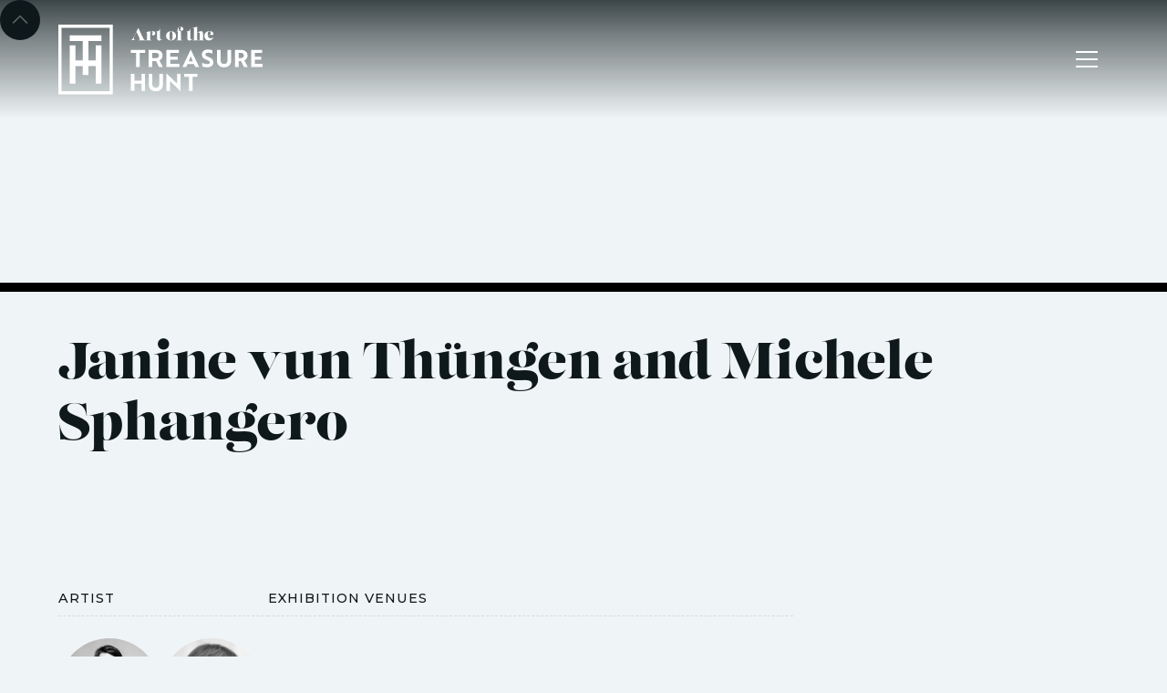

--- FILE ---
content_type: text/html
request_url: https://www.artthunt.com/artworks/aotth-2017-janine-vun-thungen-and-michele-sphangero
body_size: 6076
content:
<!DOCTYPE html><!-- Last Published: Thu Jan 01 2026 09:51:21 GMT+0000 (Coordinated Universal Time) --><html data-wf-domain="www.artthunt.com" data-wf-page="646d4fa6edc9471a51744fa1" data-wf-site="646268a8c52a8cd1a5368e6d" lang="en" data-wf-collection="646d4fa6edc9471a51744fba" data-wf-item-slug="aotth-2017-janine-vun-thungen-and-michele-sphangero"><head><meta charset="utf-8"/><title>Janine vun Thüngen and Michele Sphangero -  — Art of the Treasure Hunt</title><meta content="" name="description"/><meta content="Janine vun Thüngen and Michele Sphangero -  — Art of the Treasure Hunt" property="og:title"/><meta content="" property="og:description"/><meta content="https://cdn.prod.website-files.com/6463466a5116c668dfbc05bc/64636f0b22af13a00b480633_ath_cantina_villadigeggiano_3.jpg" property="og:image"/><meta content="Janine vun Thüngen and Michele Sphangero -  — Art of the Treasure Hunt" property="twitter:title"/><meta content="" property="twitter:description"/><meta content="https://cdn.prod.website-files.com/6463466a5116c668dfbc05bc/64636f0b22af13a00b480633_ath_cantina_villadigeggiano_3.jpg" property="twitter:image"/><meta property="og:type" content="website"/><meta content="summary_large_image" name="twitter:card"/><meta content="width=device-width, initial-scale=1" name="viewport"/><link href="https://cdn.prod.website-files.com/646268a8c52a8cd1a5368e6d/css/artthunt.shared.bbd52b3eb.min.css" rel="stylesheet" type="text/css"/><link href="https://fonts.googleapis.com" rel="preconnect"/><link href="https://fonts.gstatic.com" rel="preconnect" crossorigin="anonymous"/><script src="https://ajax.googleapis.com/ajax/libs/webfont/1.6.26/webfont.js" type="text/javascript"></script><script type="text/javascript">WebFont.load({  google: {    families: ["Montserrat:100,100italic,200,200italic,300,300italic,400,400italic,500,500italic,600,600italic,700,700italic,800,800italic,900,900italic"]  }});</script><script src="https://use.typekit.net/hbf8lrp.js" type="text/javascript"></script><script type="text/javascript">try{Typekit.load();}catch(e){}</script><script type="text/javascript">!function(o,c){var n=c.documentElement,t=" w-mod-";n.className+=t+"js",("ontouchstart"in o||o.DocumentTouch&&c instanceof DocumentTouch)&&(n.className+=t+"touch")}(window,document);</script><link href="https://cdn.prod.website-files.com/646268a8c52a8cd1a5368e6d/692f5cb840a2606b0a57f583_Favicon.png" rel="shortcut icon" type="image/x-icon"/><link href="https://cdn.prod.website-files.com/646268a8c52a8cd1a5368e6d/64626b7c667721b535d71758_ath_webclip.svg" rel="apple-touch-icon"/><script async="" src="https://www.googletagmanager.com/gtag/js?id=G-24QKELL1NL"></script><script type="text/javascript">window.dataLayer = window.dataLayer || [];function gtag(){dataLayer.push(arguments);}gtag('set', 'developer_id.dZGVlNj', true);gtag('js', new Date());gtag('config', 'G-24QKELL1NL');</script><!-- Please keep this css code to improve the font quality-->
<style>
  * {
  -webkit-font-smoothing: antialiased;
  -moz-osx-font-smoothing: grayscale;
  -o-font-smoothing: antialiased;
}
</style>

<style>
/*width*/
::-webkit-scrollbar {
width:10px;
}
/*track*/
::-webkit-scrollbar-track {
background:rgb(15, 25, 28);
}
/*thumb*/
::-webkit-scrollbar-thumb {
background:rgb(106, 119, 122);
}
</style></head><body><div class="page-wrapper"><div class="global-styles w-embed"><style>

/* Focus state style for keyboard navigation for the focusable elements */
*[tabindex]:focus-visible,
  input[type="file"]:focus-visible {
   outline: 0.125rem solid #4d65ff;
   outline-offset: 0.125rem;
}

/* Get rid of top margin on first element in any rich text element */
.w-richtext > :not(div):first-child, .w-richtext > div:first-child > :first-child {
  margin-top: 0 !important;
}

/* Get rid of bottom margin on last element in any rich text element */
.w-richtext>:last-child, .w-richtext ol li:last-child, .w-richtext ul li:last-child {
	margin-bottom: 0 !important;
}

/* Prevent all click and hover interaction with an element */
.pointer-events-off {
	pointer-events: none;
}

/* Enables all click and hover interaction with an element */
.pointer-events-on {
  pointer-events: auto;
}

/* Create a class of .div-square which maintains a 1:1 dimension of a div */
.div-square::after {
	content: "";
	display: block;
	padding-bottom: 100%;
}

/* Make sure containers never lose their center alignment */
.container-medium,.container-small, .container-large {
	margin-right: auto !important;
  margin-left: auto !important;
}

/* 
Make the following elements inherit typography styles from the parent and not have hardcoded values. 
Important: You will not be able to style for example "All Links" in Designer with this CSS applied.
Uncomment this CSS to use it in the project. Leave this message for future hand-off.
*/
/*
a,
.w-input,
.w-select,
.w-tab-link,
.w-nav-link,
.w-dropdown-btn,
.w-dropdown-toggle,
.w-dropdown-link {
  color: inherit;
  text-decoration: inherit;
  font-size: inherit;
}
*/

/* Apply "..." after 3 lines of text */
.text-style-3lines {
	display: -webkit-box;
	overflow: hidden;
	-webkit-line-clamp: 3;
	-webkit-box-orient: vertical;
}

/* Apply "..." after 2 lines of text */
.text-style-2lines {
	display: -webkit-box;
	overflow: hidden;
	-webkit-line-clamp: 2;
	-webkit-box-orient: vertical;
}

/* Adds inline flex display */
.display-inlineflex {
  display: inline-flex;
}

/* These classes are never overwritten */
.hide {
  display: none !important;
}

@media screen and (max-width: 991px) {
    .hide, .hide-tablet {
        display: none !important;
    }
}
  @media screen and (max-width: 767px) {
    .hide-mobile-landscape{
      display: none !important;
    }
}
  @media screen and (max-width: 479px) {
    .hide-mobile{
      display: none !important;
    }
}
 
.margin-0 {
  margin: 0rem !important;
}
  
.padding-0 {
  padding: 0rem !important;
}

.spacing-clean {
padding: 0rem !important;
margin: 0rem !important;
}

.margin-top {
  margin-right: 0rem !important;
  margin-bottom: 0rem !important;
  margin-left: 0rem !important;
}

.padding-top {
  padding-right: 0rem !important;
  padding-bottom: 0rem !important;
  padding-left: 0rem !important;
}
  
.margin-right {
  margin-top: 0rem !important;
  margin-bottom: 0rem !important;
  margin-left: 0rem !important;
}

.padding-right {
  padding-top: 0rem !important;
  padding-bottom: 0rem !important;
  padding-left: 0rem !important;
}

.margin-bottom {
  margin-top: 0rem !important;
  margin-right: 0rem !important;
  margin-left: 0rem !important;
}

.padding-bottom {
  padding-top: 0rem !important;
  padding-right: 0rem !important;
  padding-left: 0rem !important;
}

.margin-left {
  margin-top: 0rem !important;
  margin-right: 0rem !important;
  margin-bottom: 0rem !important;
}
  
.padding-left {
  padding-top: 0rem !important;
  padding-right: 0rem !important;
  padding-bottom: 0rem !important;
}
  
.margin-horizontal {
  margin-top: 0rem !important;
  margin-bottom: 0rem !important;
}

.padding-horizontal {
  padding-top: 0rem !important;
  padding-bottom: 0rem !important;
}

.margin-vertical {
  margin-right: 0rem !important;
  margin-left: 0rem !important;
}
  
.padding-vertical {
  padding-right: 0rem !important;
  padding-left: 0rem !important;
}

/* Apply "..." at 100% width */
.truncate-width { 
		width: 100%; 
    white-space: nowrap; 
    overflow: hidden; 
    text-overflow: ellipsis; 
}
/* Removes native scrollbar */
.no-scrollbar {
    -ms-overflow-style: none;
    overflow: -moz-scrollbars-none; 
}

.no-scrollbar::-webkit-scrollbar {
    display: none;
}

</style></div><div class="back-to-top"><div id="top" class="top"></div><a href="#top" class="top-button w-inline-block"></a></div><main class="main-wrapper"><div data-animation="default" class="navbar_component w-nav" data-easing2="ease" fs-scrolldisable-element="smart-nav" data-easing="ease" data-collapse="all" data-w-id="9a969499-df7b-d489-d46b-8f8a3f856003" role="banner" data-duration="0"><nav class="navbar_container"><a href="/" class="navbar_logo-link w-nav-brand"><img src="https://cdn.prod.website-files.com/646268a8c52a8cd1a5368e6d/64675a59dc8a736ef27dedf0_ath_logotype_light.svg" loading="eager" alt="" class="navbar_logo"/></a><div class="navbar_wrapper"><nav role="navigation" class="navbar_menu w-nav-menu"><div class="navbar_menu-wrapper"><div class="navbar_menu-left"><div class="margin-bottom margin-xsmall"><div class="text-headline text-color-secondary">2025 &quot;Gardens in my dreams&quot;</div></div><a href="/edition/2025-edition" class="navbar_link-big">Information</a><a href="/contact" class="navbar_link-big">Contacts</a><a href="https://www.instagram.com/art_treasure_hunt/" target="_blank" class="navbar_link-big">Instagram</a></div><div id="w-node-_9a969499-df7b-d489-d46b-8f8a3f856014-3f856003" class="navbar_menu-right"><div class="navbar19_item"><div class="margin-bottom margin-xsmall"><div class="text-headline text-color-secondary">Previous Editions</div></div><a href="/edition/2023" class="navbar_link-small">2023</a><a href="/edition/2019" class="navbar_link-small">2019</a><a href="/edition/2018" class="navbar_link-small">2018</a><a href="/edition/2017" class="navbar_link-small">2017</a><a href="/edition/2016" class="navbar_link-small">2016</a></div></div><div id="w-node-_9a969499-df7b-d489-d46b-8f8a3f856021-3f856003" class="navbar_menu-bottom"><div class="footer_copyright"><div class="footer_copyright_embed w-embed w-script"><script>
document.addEventListener("DOMContentLoaded", function () {
  document.querySelectorAll("[data-dynamic-year]").forEach(function (el) {
    el.textContent = new Date().getFullYear();
  });
});
</script></div><div class="footer_copyright_text"><span>© 2016-</span><span data-dynamic-year=" ">{{year}}</span><span class="span"> Art of the Treasure Hunt</span><span>. All rights reserved.</span></div></div><div class="site-creators">Created by Luziah Hennessy. Design by <a href="https://fabergast.studio" target="_blank" class="text-style-link text-color-white">Fabergast</a></div><div class="site-creators is-mobile">Created by Luziah Hennessy.<br/>Design by <a href="https://fabergast.studio" target="_blank" class="text-style-link text-color-white">Fabergast</a></div></div></div></nav><div class="navbar_menu-button w-nav-button"><div class="menu-icon"><div class="menu-icon_wrapper"><div class="menu-icon_line-top"></div><div class="menu-icon_line-middle"><div class="menu-icon_line-middle-top"></div><div class="menu-icon_line-middle-base"></div></div><div class="menu-icon_line-bottom"></div></div></div></div></div></nav></div><header class="section_header"><div class="header_component"><div class="header_image-wrapper"><div class="header_background-image-wrapper"><div class="header-overlay-layer"></div><img loading="eager" alt="" src="https://cdn.prod.website-files.com/6463466a5116c668dfbc05bc/64636f0b22af13a00b480633_ath_cantina_villadigeggiano_3.jpg" sizes="100vw" srcset="https://cdn.prod.website-files.com/6463466a5116c668dfbc05bc/64636f0b22af13a00b480633_ath_cantina_villadigeggiano_3-p-500.jpg 500w, https://cdn.prod.website-files.com/6463466a5116c668dfbc05bc/64636f0b22af13a00b480633_ath_cantina_villadigeggiano_3-p-800.jpg 800w, https://cdn.prod.website-files.com/6463466a5116c668dfbc05bc/64636f0b22af13a00b480633_ath_cantina_villadigeggiano_3.jpg 1000w" class="header_background-image"/></div></div><div class="padding-global"><div class="container-large"><div class="padding-vertical padding-large"><div class="w-layout-grid header_content-wrapper"><div class="header_content"><div class="margin-bottom margin-small"><h1>Janine vun Thüngen and Michele Sphangero</h1></div><div class="artist-header_description"><div class="artwork-period w-dyn-bind-empty"></div><div class="text-block-2 w-dyn-bind-empty"></div></div><div class="infolink_component"><div class="infolink-artist"><div class="margin-bottom margin-small"><div class="artworks-headline">artist</div></div><div class="infolink_list-wrapper w-dyn-list"><div role="list" class="infolink_list w-dyn-items"><div role="listitem" class="artists-in-artworks_item w-dyn-item"><a href="/artists/janine-von-thungen" class="artists-in-artworks_link w-inline-block"><img src="https://cdn.prod.website-files.com/6463466a5116c668dfbc05bc/646350bdc31920b376262872_ath_artist_janine-von-th%C3%BCngen.jpg" loading="lazy" alt="Janine von Thüngen" class="artists-in-artworks_thumbnail-image"/></a></div><div role="listitem" class="artists-in-artworks_item w-dyn-item"><a href="/artists/michele-spanghero" class="artists-in-artworks_link w-inline-block"><img src="https://cdn.prod.website-files.com/6463466a5116c668dfbc05bc/64635099cf0d1f7c503c9bd6_ath_artist_michele-spanghero.jpg" loading="lazy" alt="Michele Spanghero" class="artists-in-artworks_thumbnail-image"/></a></div></div></div></div><div class="infolink-venue"><div class="margin-bottom margin-small"><div class="artworks-headline">Exhibition venues</div></div><div class="places-in-artworks_list-wrapper w-dyn-list"><div role="list" class="places-in-artworks_list w-dyn-items"><div role="listitem" class="places-in-artworks_item w-dyn-item"><a href="/places/villa-di-geggiano" class="places-in-artworks_link w-inline-block"><img src="https://cdn.prod.website-files.com/6463466a5116c668dfbc05bc/64636f0598f456345c6543c7_ath_cantina_villadigeggiano_logo.png" loading="lazy" alt="Villa di Geggiano" class="places-in-artworks_thumbnail-image"/></a></div></div></div></div></div></div></div></div></div></div></div></header><section class="section_place-description"><div class="padding-global"><div class="container-large"><div class="padding-section-small"><div class="w-layout-grid artwork-description_component"><div class="description_image-wrapper"><div class="gallery_list-wrapper w-dyn-list"><script type="text/x-wf-template" id="wf-template-c5443bff-580c-d932-c9b4-f05da3953d42">%3Cdiv%20role%3D%22listitem%22%20class%3D%22artworks-gallery_item%20w-dyn-item%20w-dyn-repeater-item%22%3E%3Ca%20href%3D%22%23%22%20class%3D%22artworks-gallery_component%20w-inline-block%20w-dyn-bind-empty%20w-lightbox%22%3E%3Cimg%20src%3D%22%22%20loading%3D%22lazy%22%20alt%3D%22%22%20class%3D%22artworks-gallery_image%20w-dyn-bind-empty%22%2F%3E%3Cscript%20type%3D%22application%2Fjson%22%20class%3D%22w-json%22%3E%7B%0A%20%20%22items%22%3A%20%5B%5D%2C%0A%20%20%22group%22%3A%20%22Artwork%22%0A%7D%3C%2Fscript%3E%3C%2Fa%3E%3C%2Fdiv%3E</script><div role="list" class="gallery_list w-dyn-items w-dyn-hide"></div><div class="empty-state w-dyn-empty"><div>No items found.</div></div></div></div></div></div></div></div></section><footer class="section_footer"><div class="padding-global"><div class="container-large"><div class="padding-vertical padding-xxlarge"><div class="padding-bottom padding-xxlarge"><div class="w-layout-grid footer_top-wrapper"><div class="footer_left-wrapper"><div class="margin-bottom margin-medium"><a href="/" class="footer_logo-link w-nav-brand"><img src="https://cdn.prod.website-files.com/646268a8c52a8cd1a5368e6d/64675a59dc8a736ef27dedf0_ath_logotype_light.svg" loading="lazy" alt="Footer logo" class="footer-logo"/></a></div><div class="margin-bottom margin-medium"><div class="footer_details-wrapper"><div class="text-size-small"><span class="footer-subtitle">Contemporary Artists in Chianti Classico</span></div></div></div><div class="w-layout-grid footer_social-list"><a href="https://www.instagram.com/art_treasure_hunt/" target="_blank" class="footer_social-link w-inline-block"><div class="social-icon w-embed"><svg width="100%" height="100%" viewBox="0 0 24 24" fill="none" xmlns="http://www.w3.org/2000/svg">
<path fill-rule="evenodd" clip-rule="evenodd" d="M16 3H8C5.23858 3 3 5.23858 3 8V16C3 18.7614 5.23858 21 8 21H16C18.7614 21 21 18.7614 21 16V8C21 5.23858 18.7614 3 16 3ZM19.25 16C19.2445 17.7926 17.7926 19.2445 16 19.25H8C6.20735 19.2445 4.75549 17.7926 4.75 16V8C4.75549 6.20735 6.20735 4.75549 8 4.75H16C17.7926 4.75549 19.2445 6.20735 19.25 8V16ZM16.75 8.25C17.3023 8.25 17.75 7.80228 17.75 7.25C17.75 6.69772 17.3023 6.25 16.75 6.25C16.1977 6.25 15.75 6.69772 15.75 7.25C15.75 7.80228 16.1977 8.25 16.75 8.25ZM12 7.5C9.51472 7.5 7.5 9.51472 7.5 12C7.5 14.4853 9.51472 16.5 12 16.5C14.4853 16.5 16.5 14.4853 16.5 12C16.5027 10.8057 16.0294 9.65957 15.1849 8.81508C14.3404 7.97059 13.1943 7.49734 12 7.5ZM9.25 12C9.25 13.5188 10.4812 14.75 12 14.75C13.5188 14.75 14.75 13.5188 14.75 12C14.75 10.4812 13.5188 9.25 12 9.25C10.4812 9.25 9.25 10.4812 9.25 12Z" fill="CurrentColor"/>
</svg></div></a></div></div><div class="w-layout-grid footer_menu-wrapper"><div class="footer_link-list"><div class="margin-bottom margin-xxsmall"><div class="text-headline text-size-small text-color-secondary">2025 edition</div></div><a href="/edition/2025-edition" class="footer_link text-size-large">Information</a><a href="/press" class="footer_link text-size-large">Press</a><a href="/contact" class="footer_link text-size-large">Contact</a></div><div class="footer_link-list"><div class="margin-bottom margin-xxsmall"><div class="text-headline text-size-small text-color-secondary">all venues</div></div><div class="footer-places_list-wrapper w-dyn-list"><div role="list" class="footer-places_list w-dyn-items"><div role="listitem" class="footer-places_item w-dyn-item"><a href="/places/borgo-san-felice" class="footer_link text-size-large">Borgo San Felice</a></div><div role="listitem" class="footer-places_item w-dyn-item"><a href="/places/casa-museo-molinario-colombari" class="footer_link text-size-large">Casa Museo Molinario &amp; Colombari</a></div><div role="listitem" class="footer-places_item w-dyn-item"><a href="/places/castello-di-ama" class="footer_link text-size-large">Castello di Ama</a></div><div role="listitem" class="footer-places_item w-dyn-item"><a href="/places/castello-di-brolio" class="footer_link text-size-large">Castello di Brolio</a></div><div role="listitem" class="footer-places_item w-dyn-item"><a href="/places/castello-di-volpaia" class="footer_link text-size-large">Castello di Volpaia</a></div><div role="listitem" class="footer-places_item w-dyn-item"><a href="/places/colle-bereto" class="footer_link text-size-large">Colle Bereto</a></div><div role="listitem" class="footer-places_item w-dyn-item"><a href="/places/fondazione-vittoriano-bitossi" class="footer_link text-size-large">Fondazione Vittoriano Bitossi</a></div><div role="listitem" class="footer-places_item w-dyn-item"><a href="/places/felsina" class="footer_link text-size-large">Fèlsina</a></div><div role="listitem" class="footer-places_item w-dyn-item"><a href="/places/gagliole" class="footer_link text-size-large">Gagliole</a></div><div role="listitem" class="footer-places_item w-dyn-item"><a href="/places/labirinto-della-masone" class="footer_link text-size-large">Labirinto della Masone</a></div><div role="listitem" class="footer-places_item w-dyn-item"><a href="/places/rocca-di-angera" class="footer_link text-size-large">Rocca di Angera</a></div><div role="listitem" class="footer-places_item w-dyn-item"><a href="/places/villa-panza" class="footer_link text-size-large">Villa Panza</a></div><div role="listitem" class="footer-places_item w-dyn-item"><a href="/places/villa-di-geggiano" class="footer_link text-size-large">Villa di Geggiano</a></div></div></div></div><div class="footer_link-list"><div class="margin-bottom margin-xxsmall"><div class="text-headline text-size-small text-color-secondary">all editions</div></div><a href="/edition/2025-edition" class="footer_link text-size-large">2025</a><a href="/edition/2023" class="footer_link text-size-large">2023</a><a href="/edition/2019" class="footer_link text-size-large">2019</a><a href="/edition/2018" class="footer_link text-size-large">2018</a><a href="/edition/2017" class="footer_link text-size-large">2017</a><a href="/edition/2016" class="footer_link text-size-large">2016</a></div></div></div></div><div class="padding-top padding-medium"><div class="footer_bottom-wrapper"><div class="footer-copyright"><div class="footer_copyright"><div class="footer_copyright_embed w-embed w-script"><script>
document.addEventListener("DOMContentLoaded", function () {
  document.querySelectorAll("[data-dynamic-year]").forEach(function (el) {
    el.textContent = new Date().getFullYear();
  });
});
</script></div><div class="footer_copyright_text"><span>© 2016-</span><span data-dynamic-year=" ">{{year}}</span><span class="span"> Art of the Treasure Hunt</span><span>. All rights reserved.</span></div></div><div class="site-creators">Created by Luziah Hennessy. Design by <a href="https://fabergast.studio" target="_blank" class="text-style-link text-color-white">Fabergast</a></div><div class="site-creators is-mobile">Created by Luziah Hennessy.<br/>Design by <a href="https://fabergast.studio" target="_blank" class="text-style-link text-color-white">Fabergast</a></div></div><div class="w-layout-grid footer_legal-list"><a href="#" class="footer_legal-link">Privacy Policy</a></div></div></div></div></div></div></footer></main></div><script src="https://d3e54v103j8qbb.cloudfront.net/js/jquery-3.5.1.min.dc5e7f18c8.js?site=646268a8c52a8cd1a5368e6d" type="text/javascript" integrity="sha256-9/aliU8dGd2tb6OSsuzixeV4y/faTqgFtohetphbbj0=" crossorigin="anonymous"></script><script src="https://cdn.prod.website-files.com/646268a8c52a8cd1a5368e6d/js/artthunt.schunk.e0c428ff9737f919.js" type="text/javascript"></script><script src="https://cdn.prod.website-files.com/646268a8c52a8cd1a5368e6d/js/artthunt.schunk.153a2aa1baee4d69.js" type="text/javascript"></script><script src="https://cdn.prod.website-files.com/646268a8c52a8cd1a5368e6d/js/artthunt.schunk.f919141e3448519b.js" type="text/javascript"></script><script src="https://cdn.prod.website-files.com/646268a8c52a8cd1a5368e6d/js/artthunt.9d091430.840bb7c46ac1d4cf.js" type="text/javascript"></script><script>
  // Disables RC on Images
 $('img').bind('contextmenu', function(e) {return false;});
  // Disables RC on Lightboxes
 $(document).on('contextmenu', 'img', function() {return false;})
 </script></body></html>

--- FILE ---
content_type: text/css
request_url: https://cdn.prod.website-files.com/646268a8c52a8cd1a5368e6d/css/artthunt.shared.bbd52b3eb.min.css
body_size: 20172
content:
html{-webkit-text-size-adjust:100%;-ms-text-size-adjust:100%;font-family:sans-serif}body{margin:0}article,aside,details,figcaption,figure,footer,header,hgroup,main,menu,nav,section,summary{display:block}audio,canvas,progress,video{vertical-align:baseline;display:inline-block}audio:not([controls]){height:0;display:none}[hidden],template{display:none}a{background-color:#0000}a:active,a:hover{outline:0}abbr[title]{border-bottom:1px dotted}b,strong{font-weight:700}dfn{font-style:italic}h1{margin:.67em 0;font-size:2em}mark{color:#000;background:#ff0}small{font-size:80%}sub,sup{vertical-align:baseline;font-size:75%;line-height:0;position:relative}sup{top:-.5em}sub{bottom:-.25em}img{border:0}svg:not(:root){overflow:hidden}hr{box-sizing:content-box;height:0}pre{overflow:auto}code,kbd,pre,samp{font-family:monospace;font-size:1em}button,input,optgroup,select,textarea{color:inherit;font:inherit;margin:0}button{overflow:visible}button,select{text-transform:none}button,html input[type=button],input[type=reset]{-webkit-appearance:button;cursor:pointer}button[disabled],html input[disabled]{cursor:default}button::-moz-focus-inner,input::-moz-focus-inner{border:0;padding:0}input{line-height:normal}input[type=checkbox],input[type=radio]{box-sizing:border-box;padding:0}input[type=number]::-webkit-inner-spin-button,input[type=number]::-webkit-outer-spin-button{height:auto}input[type=search]{-webkit-appearance:none}input[type=search]::-webkit-search-cancel-button,input[type=search]::-webkit-search-decoration{-webkit-appearance:none}legend{border:0;padding:0}textarea{overflow:auto}optgroup{font-weight:700}table{border-collapse:collapse;border-spacing:0}td,th{padding:0}@font-face{font-family:webflow-icons;src:url([data-uri])format("truetype");font-weight:400;font-style:normal}[class^=w-icon-],[class*=\ w-icon-]{speak:none;font-variant:normal;text-transform:none;-webkit-font-smoothing:antialiased;-moz-osx-font-smoothing:grayscale;font-style:normal;font-weight:400;line-height:1;font-family:webflow-icons!important}.w-icon-slider-right:before{content:""}.w-icon-slider-left:before{content:""}.w-icon-nav-menu:before{content:""}.w-icon-arrow-down:before,.w-icon-dropdown-toggle:before{content:""}.w-icon-file-upload-remove:before{content:""}.w-icon-file-upload-icon:before{content:""}*{box-sizing:border-box}html{height:100%}body{color:#333;background-color:#fff;min-height:100%;margin:0;font-family:Arial,sans-serif;font-size:14px;line-height:20px}img{vertical-align:middle;max-width:100%;display:inline-block}html.w-mod-touch *{background-attachment:scroll!important}.w-block{display:block}.w-inline-block{max-width:100%;display:inline-block}.w-clearfix:before,.w-clearfix:after{content:" ";grid-area:1/1/2/2;display:table}.w-clearfix:after{clear:both}.w-hidden{display:none}.w-button{color:#fff;line-height:inherit;cursor:pointer;background-color:#3898ec;border:0;border-radius:0;padding:9px 15px;text-decoration:none;display:inline-block}input.w-button{-webkit-appearance:button}html[data-w-dynpage] [data-w-cloak]{color:#0000!important}.w-code-block{margin:unset}pre.w-code-block code{all:inherit}.w-optimization{display:contents}.w-webflow-badge,.w-webflow-badge>img{box-sizing:unset;width:unset;height:unset;max-height:unset;max-width:unset;min-height:unset;min-width:unset;margin:unset;padding:unset;float:unset;clear:unset;border:unset;border-radius:unset;background:unset;background-image:unset;background-position:unset;background-size:unset;background-repeat:unset;background-origin:unset;background-clip:unset;background-attachment:unset;background-color:unset;box-shadow:unset;transform:unset;direction:unset;font-family:unset;font-weight:unset;color:unset;font-size:unset;line-height:unset;font-style:unset;font-variant:unset;text-align:unset;letter-spacing:unset;-webkit-text-decoration:unset;text-decoration:unset;text-indent:unset;text-transform:unset;list-style-type:unset;text-shadow:unset;vertical-align:unset;cursor:unset;white-space:unset;word-break:unset;word-spacing:unset;word-wrap:unset;transition:unset}.w-webflow-badge{white-space:nowrap;cursor:pointer;box-shadow:0 0 0 1px #0000001a,0 1px 3px #0000001a;visibility:visible!important;opacity:1!important;z-index:2147483647!important;color:#aaadb0!important;overflow:unset!important;background-color:#fff!important;border-radius:3px!important;width:auto!important;height:auto!important;margin:0!important;padding:6px!important;font-size:12px!important;line-height:14px!important;text-decoration:none!important;display:inline-block!important;position:fixed!important;inset:auto 12px 12px auto!important;transform:none!important}.w-webflow-badge>img{position:unset;visibility:unset!important;opacity:1!important;vertical-align:middle!important;display:inline-block!important}h1,h2,h3,h4,h5,h6{margin-bottom:10px;font-weight:700}h1{margin-top:20px;font-size:38px;line-height:44px}h2{margin-top:20px;font-size:32px;line-height:36px}h3{margin-top:20px;font-size:24px;line-height:30px}h4{margin-top:10px;font-size:18px;line-height:24px}h5{margin-top:10px;font-size:14px;line-height:20px}h6{margin-top:10px;font-size:12px;line-height:18px}p{margin-top:0;margin-bottom:10px}blockquote{border-left:5px solid #e2e2e2;margin:0 0 10px;padding:10px 20px;font-size:18px;line-height:22px}figure{margin:0 0 10px}ul,ol{margin-top:0;margin-bottom:10px;padding-left:40px}.w-list-unstyled{padding-left:0;list-style:none}.w-embed:before,.w-embed:after{content:" ";grid-area:1/1/2/2;display:table}.w-embed:after{clear:both}.w-video{width:100%;padding:0;position:relative}.w-video iframe,.w-video object,.w-video embed{border:none;width:100%;height:100%;position:absolute;top:0;left:0}fieldset{border:0;margin:0;padding:0}button,[type=button],[type=reset]{cursor:pointer;-webkit-appearance:button;border:0}.w-form{margin:0 0 15px}.w-form-done{text-align:center;background-color:#ddd;padding:20px;display:none}.w-form-fail{background-color:#ffdede;margin-top:10px;padding:10px;display:none}label{margin-bottom:5px;font-weight:700;display:block}.w-input,.w-select{color:#333;vertical-align:middle;background-color:#fff;border:1px solid #ccc;width:100%;height:38px;margin-bottom:10px;padding:8px 12px;font-size:14px;line-height:1.42857;display:block}.w-input::placeholder,.w-select::placeholder{color:#999}.w-input:focus,.w-select:focus{border-color:#3898ec;outline:0}.w-input[disabled],.w-select[disabled],.w-input[readonly],.w-select[readonly],fieldset[disabled] .w-input,fieldset[disabled] .w-select{cursor:not-allowed}.w-input[disabled]:not(.w-input-disabled),.w-select[disabled]:not(.w-input-disabled),.w-input[readonly],.w-select[readonly],fieldset[disabled]:not(.w-input-disabled) .w-input,fieldset[disabled]:not(.w-input-disabled) .w-select{background-color:#eee}textarea.w-input,textarea.w-select{height:auto}.w-select{background-color:#f3f3f3}.w-select[multiple]{height:auto}.w-form-label{cursor:pointer;margin-bottom:0;font-weight:400;display:inline-block}.w-radio{margin-bottom:5px;padding-left:20px;display:block}.w-radio:before,.w-radio:after{content:" ";grid-area:1/1/2/2;display:table}.w-radio:after{clear:both}.w-radio-input{float:left;margin:3px 0 0 -20px;line-height:normal}.w-file-upload{margin-bottom:10px;display:block}.w-file-upload-input{opacity:0;z-index:-100;width:.1px;height:.1px;position:absolute;overflow:hidden}.w-file-upload-default,.w-file-upload-uploading,.w-file-upload-success{color:#333;display:inline-block}.w-file-upload-error{margin-top:10px;display:block}.w-file-upload-default.w-hidden,.w-file-upload-uploading.w-hidden,.w-file-upload-error.w-hidden,.w-file-upload-success.w-hidden{display:none}.w-file-upload-uploading-btn{cursor:pointer;background-color:#fafafa;border:1px solid #ccc;margin:0;padding:8px 12px;font-size:14px;font-weight:400;display:flex}.w-file-upload-file{background-color:#fafafa;border:1px solid #ccc;flex-grow:1;justify-content:space-between;margin:0;padding:8px 9px 8px 11px;display:flex}.w-file-upload-file-name{font-size:14px;font-weight:400;display:block}.w-file-remove-link{cursor:pointer;width:auto;height:auto;margin-top:3px;margin-left:10px;padding:3px;display:block}.w-icon-file-upload-remove{margin:auto;font-size:10px}.w-file-upload-error-msg{color:#ea384c;padding:2px 0;display:inline-block}.w-file-upload-info{padding:0 12px;line-height:38px;display:inline-block}.w-file-upload-label{cursor:pointer;background-color:#fafafa;border:1px solid #ccc;margin:0;padding:8px 12px;font-size:14px;font-weight:400;display:inline-block}.w-icon-file-upload-icon,.w-icon-file-upload-uploading{width:20px;margin-right:8px;display:inline-block}.w-icon-file-upload-uploading{height:20px}.w-container{max-width:940px;margin-left:auto;margin-right:auto}.w-container:before,.w-container:after{content:" ";grid-area:1/1/2/2;display:table}.w-container:after{clear:both}.w-container .w-row{margin-left:-10px;margin-right:-10px}.w-row:before,.w-row:after{content:" ";grid-area:1/1/2/2;display:table}.w-row:after{clear:both}.w-row .w-row{margin-left:0;margin-right:0}.w-col{float:left;width:100%;min-height:1px;padding-left:10px;padding-right:10px;position:relative}.w-col .w-col{padding-left:0;padding-right:0}.w-col-1{width:8.33333%}.w-col-2{width:16.6667%}.w-col-3{width:25%}.w-col-4{width:33.3333%}.w-col-5{width:41.6667%}.w-col-6{width:50%}.w-col-7{width:58.3333%}.w-col-8{width:66.6667%}.w-col-9{width:75%}.w-col-10{width:83.3333%}.w-col-11{width:91.6667%}.w-col-12{width:100%}.w-hidden-main{display:none!important}@media screen and (max-width:991px){.w-container{max-width:728px}.w-hidden-main{display:inherit!important}.w-hidden-medium{display:none!important}.w-col-medium-1{width:8.33333%}.w-col-medium-2{width:16.6667%}.w-col-medium-3{width:25%}.w-col-medium-4{width:33.3333%}.w-col-medium-5{width:41.6667%}.w-col-medium-6{width:50%}.w-col-medium-7{width:58.3333%}.w-col-medium-8{width:66.6667%}.w-col-medium-9{width:75%}.w-col-medium-10{width:83.3333%}.w-col-medium-11{width:91.6667%}.w-col-medium-12{width:100%}.w-col-stack{width:100%;left:auto;right:auto}}@media screen and (max-width:767px){.w-hidden-main,.w-hidden-medium{display:inherit!important}.w-hidden-small{display:none!important}.w-row,.w-container .w-row{margin-left:0;margin-right:0}.w-col{width:100%;left:auto;right:auto}.w-col-small-1{width:8.33333%}.w-col-small-2{width:16.6667%}.w-col-small-3{width:25%}.w-col-small-4{width:33.3333%}.w-col-small-5{width:41.6667%}.w-col-small-6{width:50%}.w-col-small-7{width:58.3333%}.w-col-small-8{width:66.6667%}.w-col-small-9{width:75%}.w-col-small-10{width:83.3333%}.w-col-small-11{width:91.6667%}.w-col-small-12{width:100%}}@media screen and (max-width:479px){.w-container{max-width:none}.w-hidden-main,.w-hidden-medium,.w-hidden-small{display:inherit!important}.w-hidden-tiny{display:none!important}.w-col{width:100%}.w-col-tiny-1{width:8.33333%}.w-col-tiny-2{width:16.6667%}.w-col-tiny-3{width:25%}.w-col-tiny-4{width:33.3333%}.w-col-tiny-5{width:41.6667%}.w-col-tiny-6{width:50%}.w-col-tiny-7{width:58.3333%}.w-col-tiny-8{width:66.6667%}.w-col-tiny-9{width:75%}.w-col-tiny-10{width:83.3333%}.w-col-tiny-11{width:91.6667%}.w-col-tiny-12{width:100%}}.w-widget{position:relative}.w-widget-map{width:100%;height:400px}.w-widget-map label{width:auto;display:inline}.w-widget-map img{max-width:inherit}.w-widget-map .gm-style-iw{text-align:center}.w-widget-map .gm-style-iw>button{display:none!important}.w-widget-twitter{overflow:hidden}.w-widget-twitter-count-shim{vertical-align:top;text-align:center;background:#fff;border:1px solid #758696;border-radius:3px;width:28px;height:20px;display:inline-block;position:relative}.w-widget-twitter-count-shim *{pointer-events:none;-webkit-user-select:none;user-select:none}.w-widget-twitter-count-shim .w-widget-twitter-count-inner{text-align:center;color:#999;font-family:serif;font-size:15px;line-height:12px;position:relative}.w-widget-twitter-count-shim .w-widget-twitter-count-clear{display:block;position:relative}.w-widget-twitter-count-shim.w--large{width:36px;height:28px}.w-widget-twitter-count-shim.w--large .w-widget-twitter-count-inner{font-size:18px;line-height:18px}.w-widget-twitter-count-shim:not(.w--vertical){margin-left:5px;margin-right:8px}.w-widget-twitter-count-shim:not(.w--vertical).w--large{margin-left:6px}.w-widget-twitter-count-shim:not(.w--vertical):before,.w-widget-twitter-count-shim:not(.w--vertical):after{content:" ";pointer-events:none;border:solid #0000;width:0;height:0;position:absolute;top:50%;left:0}.w-widget-twitter-count-shim:not(.w--vertical):before{border-width:4px;border-color:#75869600 #5d6c7b #75869600 #75869600;margin-top:-4px;margin-left:-9px}.w-widget-twitter-count-shim:not(.w--vertical).w--large:before{border-width:5px;margin-top:-5px;margin-left:-10px}.w-widget-twitter-count-shim:not(.w--vertical):after{border-width:4px;border-color:#fff0 #fff #fff0 #fff0;margin-top:-4px;margin-left:-8px}.w-widget-twitter-count-shim:not(.w--vertical).w--large:after{border-width:5px;margin-top:-5px;margin-left:-9px}.w-widget-twitter-count-shim.w--vertical{width:61px;height:33px;margin-bottom:8px}.w-widget-twitter-count-shim.w--vertical:before,.w-widget-twitter-count-shim.w--vertical:after{content:" ";pointer-events:none;border:solid #0000;width:0;height:0;position:absolute;top:100%;left:50%}.w-widget-twitter-count-shim.w--vertical:before{border-width:5px;border-color:#5d6c7b #75869600 #75869600;margin-left:-5px}.w-widget-twitter-count-shim.w--vertical:after{border-width:4px;border-color:#fff #fff0 #fff0;margin-left:-4px}.w-widget-twitter-count-shim.w--vertical .w-widget-twitter-count-inner{font-size:18px;line-height:22px}.w-widget-twitter-count-shim.w--vertical.w--large{width:76px}.w-background-video{color:#fff;height:500px;position:relative;overflow:hidden}.w-background-video>video{object-fit:cover;z-index:-100;background-position:50%;background-size:cover;width:100%;height:100%;margin:auto;position:absolute;inset:-100%}.w-background-video>video::-webkit-media-controls-start-playback-button{-webkit-appearance:none;display:none!important}.w-background-video--control{background-color:#0000;padding:0;position:absolute;bottom:1em;right:1em}.w-background-video--control>[hidden]{display:none!important}.w-slider{text-align:center;clear:both;-webkit-tap-highlight-color:#0000;tap-highlight-color:#0000;background:#ddd;height:300px;position:relative}.w-slider-mask{z-index:1;white-space:nowrap;height:100%;display:block;position:relative;left:0;right:0;overflow:hidden}.w-slide{vertical-align:top;white-space:normal;text-align:left;width:100%;height:100%;display:inline-block;position:relative}.w-slider-nav{z-index:2;text-align:center;-webkit-tap-highlight-color:#0000;tap-highlight-color:#0000;height:40px;margin:auto;padding-top:10px;position:absolute;inset:auto 0 0}.w-slider-nav.w-round>div{border-radius:100%}.w-slider-nav.w-num>div{font-size:inherit;line-height:inherit;width:auto;height:auto;padding:.2em .5em}.w-slider-nav.w-shadow>div{box-shadow:0 0 3px #3336}.w-slider-nav-invert{color:#fff}.w-slider-nav-invert>div{background-color:#2226}.w-slider-nav-invert>div.w-active{background-color:#222}.w-slider-dot{cursor:pointer;background-color:#fff6;width:1em;height:1em;margin:0 3px .5em;transition:background-color .1s,color .1s;display:inline-block;position:relative}.w-slider-dot.w-active{background-color:#fff}.w-slider-dot:focus{outline:none;box-shadow:0 0 0 2px #fff}.w-slider-dot:focus.w-active{box-shadow:none}.w-slider-arrow-left,.w-slider-arrow-right{cursor:pointer;color:#fff;-webkit-tap-highlight-color:#0000;tap-highlight-color:#0000;-webkit-user-select:none;user-select:none;width:80px;margin:auto;font-size:40px;position:absolute;inset:0;overflow:hidden}.w-slider-arrow-left [class^=w-icon-],.w-slider-arrow-right [class^=w-icon-],.w-slider-arrow-left [class*=\ w-icon-],.w-slider-arrow-right [class*=\ w-icon-]{position:absolute}.w-slider-arrow-left:focus,.w-slider-arrow-right:focus{outline:0}.w-slider-arrow-left{z-index:3;right:auto}.w-slider-arrow-right{z-index:4;left:auto}.w-icon-slider-left,.w-icon-slider-right{width:1em;height:1em;margin:auto;inset:0}.w-slider-aria-label{clip:rect(0 0 0 0);border:0;width:1px;height:1px;margin:-1px;padding:0;position:absolute;overflow:hidden}.w-slider-force-show{display:block!important}.w-dropdown{text-align:left;z-index:900;margin-left:auto;margin-right:auto;display:inline-block;position:relative}.w-dropdown-btn,.w-dropdown-toggle,.w-dropdown-link{vertical-align:top;color:#222;text-align:left;white-space:nowrap;margin-left:auto;margin-right:auto;padding:20px;text-decoration:none;position:relative}.w-dropdown-toggle{-webkit-user-select:none;user-select:none;cursor:pointer;padding-right:40px;display:inline-block}.w-dropdown-toggle:focus{outline:0}.w-icon-dropdown-toggle{width:1em;height:1em;margin:auto 20px auto auto;position:absolute;top:0;bottom:0;right:0}.w-dropdown-list{background:#ddd;min-width:100%;display:none;position:absolute}.w-dropdown-list.w--open{display:block}.w-dropdown-link{color:#222;padding:10px 20px;display:block}.w-dropdown-link.w--current{color:#0082f3}.w-dropdown-link:focus{outline:0}@media screen and (max-width:767px){.w-nav-brand{padding-left:10px}}.w-lightbox-backdrop{cursor:auto;letter-spacing:normal;text-indent:0;text-shadow:none;text-transform:none;visibility:visible;white-space:normal;word-break:normal;word-spacing:normal;word-wrap:normal;color:#fff;text-align:center;z-index:2000;opacity:0;-webkit-user-select:none;-moz-user-select:none;-webkit-tap-highlight-color:transparent;background:#000000e6;outline:0;font-family:Helvetica Neue,Helvetica,Ubuntu,Segoe UI,Verdana,sans-serif;font-size:17px;font-style:normal;font-weight:300;line-height:1.2;list-style:disc;position:fixed;inset:0;-webkit-transform:translate(0)}.w-lightbox-backdrop,.w-lightbox-container{-webkit-overflow-scrolling:touch;height:100%;overflow:auto}.w-lightbox-content{height:100vh;position:relative;overflow:hidden}.w-lightbox-view{opacity:0;width:100vw;height:100vh;position:absolute}.w-lightbox-view:before{content:"";height:100vh}.w-lightbox-group,.w-lightbox-group .w-lightbox-view,.w-lightbox-group .w-lightbox-view:before{height:86vh}.w-lightbox-frame,.w-lightbox-view:before{vertical-align:middle;display:inline-block}.w-lightbox-figure{margin:0;position:relative}.w-lightbox-group .w-lightbox-figure{cursor:pointer}.w-lightbox-img{width:auto;max-width:none;height:auto}.w-lightbox-image{float:none;max-width:100vw;max-height:100vh;display:block}.w-lightbox-group .w-lightbox-image{max-height:86vh}.w-lightbox-caption{text-align:left;text-overflow:ellipsis;white-space:nowrap;background:#0006;padding:.5em 1em;position:absolute;bottom:0;left:0;right:0;overflow:hidden}.w-lightbox-embed{width:100%;height:100%;position:absolute;inset:0}.w-lightbox-control{cursor:pointer;background-position:50%;background-repeat:no-repeat;background-size:24px;width:4em;transition:all .3s;position:absolute;top:0}.w-lightbox-left{background-image:url([data-uri]);display:none;bottom:0;left:0}.w-lightbox-right{background-image:url([data-uri]);display:none;bottom:0;right:0}.w-lightbox-close{background-image:url([data-uri]);background-size:18px;height:2.6em;right:0}.w-lightbox-strip{white-space:nowrap;padding:0 1vh;line-height:0;position:absolute;bottom:0;left:0;right:0;overflow:auto hidden}.w-lightbox-item{box-sizing:content-box;cursor:pointer;width:10vh;padding:2vh 1vh;display:inline-block;-webkit-transform:translate(0,0)}.w-lightbox-active{opacity:.3}.w-lightbox-thumbnail{background:#222;height:10vh;position:relative;overflow:hidden}.w-lightbox-thumbnail-image{position:absolute;top:0;left:0}.w-lightbox-thumbnail .w-lightbox-tall{width:100%;top:50%;transform:translateY(-50%)}.w-lightbox-thumbnail .w-lightbox-wide{height:100%;left:50%;transform:translate(-50%)}.w-lightbox-spinner{box-sizing:border-box;border:5px solid #0006;border-radius:50%;width:40px;height:40px;margin-top:-20px;margin-left:-20px;animation:.8s linear infinite spin;position:absolute;top:50%;left:50%}.w-lightbox-spinner:after{content:"";border:3px solid #0000;border-bottom-color:#fff;border-radius:50%;position:absolute;inset:-4px}.w-lightbox-hide{display:none}.w-lightbox-noscroll{overflow:hidden}@media (min-width:768px){.w-lightbox-content{height:96vh;margin-top:2vh}.w-lightbox-view,.w-lightbox-view:before{height:96vh}.w-lightbox-group,.w-lightbox-group .w-lightbox-view,.w-lightbox-group .w-lightbox-view:before{height:84vh}.w-lightbox-image{max-width:96vw;max-height:96vh}.w-lightbox-group .w-lightbox-image{max-width:82.3vw;max-height:84vh}.w-lightbox-left,.w-lightbox-right{opacity:.5;display:block}.w-lightbox-close{opacity:.8}.w-lightbox-control:hover{opacity:1}}.w-lightbox-inactive,.w-lightbox-inactive:hover{opacity:0}.w-richtext:before,.w-richtext:after{content:" ";grid-area:1/1/2/2;display:table}.w-richtext:after{clear:both}.w-richtext[contenteditable=true]:before,.w-richtext[contenteditable=true]:after{white-space:initial}.w-richtext ol,.w-richtext ul{overflow:hidden}.w-richtext .w-richtext-figure-selected.w-richtext-figure-type-video div:after,.w-richtext .w-richtext-figure-selected[data-rt-type=video] div:after,.w-richtext .w-richtext-figure-selected.w-richtext-figure-type-image div,.w-richtext .w-richtext-figure-selected[data-rt-type=image] div{outline:2px solid #2895f7}.w-richtext figure.w-richtext-figure-type-video>div:after,.w-richtext figure[data-rt-type=video]>div:after{content:"";display:none;position:absolute;inset:0}.w-richtext figure{max-width:60%;position:relative}.w-richtext figure>div:before{cursor:default!important}.w-richtext figure img{width:100%}.w-richtext figure figcaption.w-richtext-figcaption-placeholder{opacity:.6}.w-richtext figure div{color:#0000;font-size:0}.w-richtext figure.w-richtext-figure-type-image,.w-richtext figure[data-rt-type=image]{display:table}.w-richtext figure.w-richtext-figure-type-image>div,.w-richtext figure[data-rt-type=image]>div{display:inline-block}.w-richtext figure.w-richtext-figure-type-image>figcaption,.w-richtext figure[data-rt-type=image]>figcaption{caption-side:bottom;display:table-caption}.w-richtext figure.w-richtext-figure-type-video,.w-richtext figure[data-rt-type=video]{width:60%;height:0}.w-richtext figure.w-richtext-figure-type-video iframe,.w-richtext figure[data-rt-type=video] iframe{width:100%;height:100%;position:absolute;top:0;left:0}.w-richtext figure.w-richtext-figure-type-video>div,.w-richtext figure[data-rt-type=video]>div{width:100%}.w-richtext figure.w-richtext-align-center{clear:both;margin-left:auto;margin-right:auto}.w-richtext figure.w-richtext-align-center.w-richtext-figure-type-image>div,.w-richtext figure.w-richtext-align-center[data-rt-type=image]>div{max-width:100%}.w-richtext figure.w-richtext-align-normal{clear:both}.w-richtext figure.w-richtext-align-fullwidth{text-align:center;clear:both;width:100%;max-width:100%;margin-left:auto;margin-right:auto;display:block}.w-richtext figure.w-richtext-align-fullwidth>div{padding-bottom:inherit;display:inline-block}.w-richtext figure.w-richtext-align-fullwidth>figcaption{display:block}.w-richtext figure.w-richtext-align-floatleft{float:left;clear:none;margin-right:15px}.w-richtext figure.w-richtext-align-floatright{float:right;clear:none;margin-left:15px}.w-nav{z-index:1000;background:#ddd;position:relative}.w-nav:before,.w-nav:after{content:" ";grid-area:1/1/2/2;display:table}.w-nav:after{clear:both}.w-nav-brand{float:left;color:#333;text-decoration:none;position:relative}.w-nav-link{vertical-align:top;color:#222;text-align:left;margin-left:auto;margin-right:auto;padding:20px;text-decoration:none;display:inline-block;position:relative}.w-nav-link.w--current{color:#0082f3}.w-nav-menu{float:right;position:relative}[data-nav-menu-open]{text-align:center;background:#c8c8c8;min-width:200px;position:absolute;top:100%;left:0;right:0;overflow:visible;display:block!important}.w--nav-link-open{display:block;position:relative}.w-nav-overlay{width:100%;display:none;position:absolute;top:100%;left:0;right:0;overflow:hidden}.w-nav-overlay [data-nav-menu-open]{top:0}.w-nav[data-animation=over-left] .w-nav-overlay{width:auto}.w-nav[data-animation=over-left] .w-nav-overlay,.w-nav[data-animation=over-left] [data-nav-menu-open]{z-index:1;top:0;right:auto}.w-nav[data-animation=over-right] .w-nav-overlay{width:auto}.w-nav[data-animation=over-right] .w-nav-overlay,.w-nav[data-animation=over-right] [data-nav-menu-open]{z-index:1;top:0;left:auto}.w-nav-button{float:right;cursor:pointer;-webkit-tap-highlight-color:#0000;tap-highlight-color:#0000;-webkit-user-select:none;user-select:none;padding:18px;font-size:24px;display:none;position:relative}.w-nav-button:focus{outline:0}.w-nav-button.w--open{color:#fff;background-color:#c8c8c8}.w-nav[data-collapse=all] .w-nav-menu{display:none}.w-nav[data-collapse=all] .w-nav-button,.w--nav-dropdown-open,.w--nav-dropdown-toggle-open{display:block}.w--nav-dropdown-list-open{position:static}@media screen and (max-width:991px){.w-nav[data-collapse=medium] .w-nav-menu{display:none}.w-nav[data-collapse=medium] .w-nav-button{display:block}}@media screen and (max-width:767px){.w-nav[data-collapse=small] .w-nav-menu{display:none}.w-nav[data-collapse=small] .w-nav-button{display:block}.w-nav-brand{padding-left:10px}}@media screen and (max-width:479px){.w-nav[data-collapse=tiny] .w-nav-menu{display:none}.w-nav[data-collapse=tiny] .w-nav-button{display:block}}.w-tabs{position:relative}.w-tabs:before,.w-tabs:after{content:" ";grid-area:1/1/2/2;display:table}.w-tabs:after{clear:both}.w-tab-menu{position:relative}.w-tab-link{vertical-align:top;text-align:left;cursor:pointer;color:#222;background-color:#ddd;padding:9px 30px;text-decoration:none;display:inline-block;position:relative}.w-tab-link.w--current{background-color:#c8c8c8}.w-tab-link:focus{outline:0}.w-tab-content{display:block;position:relative;overflow:hidden}.w-tab-pane{display:none;position:relative}.w--tab-active{display:block}@media screen and (max-width:479px){.w-tab-link{display:block}}.w-ix-emptyfix:after{content:""}@keyframes spin{0%{transform:rotate(0)}to{transform:rotate(360deg)}}.w-dyn-empty{background-color:#ddd;padding:10px}.w-dyn-hide,.w-dyn-bind-empty,.w-condition-invisible{display:none!important}.wf-layout-layout{display:grid}:root{--body:#eff5f6;--primary:#0f191c;--secondary:#6a777a;--accent:#e5d9a3;--light:#d0dcdf;--white:white;--shadow:#0f191c1a}.w-layout-grid{grid-row-gap:16px;grid-column-gap:16px;grid-template-rows:auto auto;grid-template-columns:1fr 1fr;grid-auto-columns:1fr;display:grid}body{background-color:var(--body);color:var(--primary);font-family:Montserrat,sans-serif;font-size:1rem;font-weight:400;line-height:1.5}h1{margin-top:0;margin-bottom:0;font-family:lust-display,sans-serif;font-size:3.5rem;font-weight:400;line-height:1.2}h2{margin-top:0;margin-bottom:0;font-family:lust-display,sans-serif;font-size:3rem;font-weight:400;line-height:1.2}h3{color:var(--primary);margin-top:0;margin-bottom:0;font-family:lust-display,sans-serif;font-size:2.5rem;font-weight:400;line-height:1.2}h4{margin-top:0;margin-bottom:0;font-family:lust-display,sans-serif;font-size:2rem;font-weight:400;line-height:1.3}h5{margin-top:0;margin-bottom:0;font-family:lust-display,sans-serif;font-size:1.5rem;font-weight:400;line-height:1.4}h6{margin-top:0;margin-bottom:0;font-family:lust-display,sans-serif;font-size:1.25rem;font-weight:400;line-height:1.4}p{margin-bottom:0}a{border-color:var(--primary);color:var(--primary);text-decoration:none}a.w--current{color:var(--secondary)}ul{margin-top:1rem;margin-bottom:1rem;padding-left:1.25rem}ol{margin-top:1rem;margin-bottom:1rem;padding-left:1.5rem}li{margin-top:.25rem;margin-bottom:.25rem;padding-left:.5rem}img{max-width:100%;display:inline-block}label{margin-bottom:.25rem;font-weight:500}blockquote{border-left:.1875rem solid var(--primary);margin-bottom:0;padding:.75rem 1.25rem;font-size:1.25rem;line-height:1.5}figure{margin-top:3rem;margin-bottom:3rem}figcaption{text-align:center;margin-top:.25rem}.z-index-2{z-index:2;position:relative}.max-width-full{width:100%;max-width:none}.layer{justify-content:center;align-items:center;position:absolute;inset:0%}.overflow-hidden{overflow:hidden}.global-styles{display:block;position:fixed;inset:0% auto auto 0%}.z-index-1{z-index:1;position:relative}.hide{display:none}.text-style-link{text-decoration:underline}.text-style-link.text-color-white{transform-style:preserve-3d;font-weight:500;transition:color .5s ease-in-out}.text-style-link.text-color-white:hover{transform:scale3d(1none,1none,1none);color:var(--accent)}.max-width-xlarge{width:100%;max-width:64rem}.max-width-medium{width:100%;max-width:35rem}.max-width-xsmall{width:100%;max-width:25rem}.max-width-xxsmall{width:100%;max-width:20rem}.container-large{width:100%;max-width:80rem;margin-left:auto;margin-right:auto}.max-width-xxlarge{width:100%;max-width:80rem}.align-center{margin-left:auto;margin-right:auto}.spacing-clean{margin:0;padding:0}.max-width-large{width:100%;max-width:48rem}.max-width-small{width:100%;max-width:30rem}.form-message-error{margin-top:.75rem;padding:.75rem}.utility_component{background-image:linear-gradient(#00000080,#00000080),url(https://cdn.prod.website-files.com/646268a8c52a8cd1a5368e6d/646b7575f6c2116b063a2afc_000042042294.avif);background-position:0 0,0 0;background-size:auto,cover;justify-content:center;align-items:center;width:100vw;max-width:100%;height:100vh;max-height:100%;padding-left:1.25rem;padding-right:1.25rem;display:flex}.utility_form-block{text-align:center;flex-direction:column;align-items:center;width:80%;display:flex}.utility_form{flex-direction:column;align-items:stretch;width:20rem;display:flex}.container-medium{width:100%;max-width:64rem;margin-left:auto;margin-right:auto}.container-small{width:100%;max-width:48rem;margin-left:auto;margin-right:auto}.margin-tiny{margin:.25rem}.margin-xxsmall{margin:.5rem}.margin-xsmall{margin:1rem}.margin-small{margin:1.5rem}.margin-medium{margin:2rem}.margin-large{margin:3rem}.margin-xlarge{margin:4rem}.margin-xxlarge{margin:5rem}.margin-huge{margin:6rem}.margin-xhuge{margin:7rem}.margin-xxhuge{margin:10rem}.margin-0{margin:0}.padding-0{padding:0}.padding-tiny{padding:.25rem}.padding-xxsmall{padding:.5rem}.padding-xsmall{padding:1rem}.padding-small{padding:1.5rem}.padding-medium{padding:2rem}.padding-large{padding:3rem}.padding-xlarge{padding:4rem}.padding-xxlarge{padding:5rem}.padding-huge{padding:6rem}.padding-xhuge{padding:7rem}.padding-xxhuge{padding:10rem}.margin-top,.margin-top.margin-custom1,.margin-top.margin-huge,.margin-top.margin-small,.margin-top.margin-tiny,.margin-top.margin-custom3,.margin-top.margin-medium,.margin-top.margin-xxsmall,.margin-top.margin-xxhuge,.margin-top.margin-custom2,.margin-top.margin-xsmall,.margin-top.margin-large,.margin-top.margin-xxlarge,.margin-top.margin-xlarge,.margin-top.margin-0,.margin-top.margin-xhuge{margin-bottom:0;margin-left:0;margin-right:0}.margin-bottom,.margin-bottom.margin-xxlarge,.margin-bottom.margin-medium,.margin-bottom.margin-custom3,.margin-bottom.margin-custom1,.margin-bottom.margin-tiny{margin-top:0;margin-left:0;margin-right:0}.margin-bottom.margin-small{perspective:1000px;margin-top:0;margin-left:0;margin-right:0}.margin-bottom.margin-large,.margin-bottom.margin-0,.margin-bottom.margin-xlarge,.margin-bottom.margin-xhuge,.margin-bottom.margin-xxhuge,.margin-bottom.margin-huge,.margin-bottom.margin-xxsmall,.margin-bottom.margin-custom2,.margin-bottom.margin-xsmall{margin-top:0;margin-left:0;margin-right:0}.margin-bottom.margin-small.z{z-index:10;position:relative}.margin-bottom.margin-xsmall{margin-top:0;margin-left:0;margin-right:0}.margin-left,.margin-left.margin-tiny,.margin-left.margin-xxlarge,.margin-left.margin-0,.margin-left.margin-small,.margin-left.margin-xsmall,.margin-left.margin-large,.margin-left.margin-huge,.margin-left.margin-xlarge,.margin-left.margin-custom3,.margin-left.margin-xxsmall,.margin-left.margin-custom1,.margin-left.margin-custom2,.margin-left.margin-xhuge,.margin-left.margin-xxhuge,.margin-left.margin-medium{margin-top:0;margin-bottom:0;margin-right:0}.margin-right,.margin-right.margin-huge,.margin-right.margin-xsmall,.margin-right.margin-xxhuge,.margin-right.margin-small,.margin-right.margin-medium,.margin-right.margin-xlarge,.margin-right.margin-custom3,.margin-right.margin-custom2,.margin-right.margin-xxsmall,.margin-right.margin-xhuge,.margin-right.margin-custom1,.margin-right.margin-large,.margin-right.margin-0,.margin-right.margin-xxlarge,.margin-right.margin-tiny{margin-top:0;margin-bottom:0;margin-left:0}.margin-vertical,.margin-vertical.margin-medium,.margin-vertical.margin-xlarge,.margin-vertical.margin-xxsmall,.margin-vertical.margin-xxlarge,.margin-vertical.margin-huge,.margin-vertical.margin-0,.margin-vertical.margin-xxhuge,.margin-vertical.margin-tiny,.margin-vertical.margin-xsmall,.margin-vertical.margin-custom1,.margin-vertical.margin-small,.margin-vertical.margin-large,.margin-vertical.margin-xhuge,.margin-vertical.margin-custom2,.margin-vertical.margin-custom3{margin-left:0;margin-right:0}.margin-horizontal,.margin-horizontal.margin-medium,.margin-horizontal.margin-tiny,.margin-horizontal.margin-custom3,.margin-horizontal.margin-0,.margin-horizontal.margin-xxlarge,.margin-horizontal.margin-xhuge,.margin-horizontal.margin-huge,.margin-horizontal.margin-xlarge,.margin-horizontal.margin-custom1,.margin-horizontal.margin-xxsmall,.margin-horizontal.margin-xsmall,.margin-horizontal.margin-large,.margin-horizontal.margin-custom2,.margin-horizontal.margin-small,.margin-horizontal.margin-xxhuge{margin-top:0;margin-bottom:0}.padding-top,.padding-top.padding-xhuge,.padding-top.padding-xxhuge,.padding-top.padding-0,.padding-top.padding-large,.padding-top.padding-custom2,.padding-top.padding-xlarge,.padding-top.padding-huge,.padding-top.padding-xxsmall,.padding-top.padding-custom3,.padding-top.padding-tiny,.padding-top.padding-medium,.padding-top.padding-xxlarge,.padding-top.padding-small,.padding-top.padding-xsmall,.padding-top.padding-custom1{padding-bottom:0;padding-left:0;padding-right:0}.padding-bottom,.padding-bottom.padding-xlarge,.padding-bottom.padding-small,.padding-bottom.padding-xxhuge,.padding-bottom.padding-large,.padding-bottom.padding-xhuge,.padding-bottom.padding-custom2,.padding-bottom.padding-xxsmall,.padding-bottom.padding-xxlarge,.padding-bottom.padding-custom3,.padding-bottom.padding-custom1,.padding-bottom.padding-xsmall,.padding-bottom.padding-huge,.padding-bottom.padding-tiny,.padding-bottom.padding-medium,.padding-bottom.padding-0{padding-top:0;padding-left:0;padding-right:0}.padding-bottom.padding-xxlarge{padding-bottom:2rem}.padding-left,.padding-left.padding-xhuge,.padding-left.padding-xlarge,.padding-left.padding-0,.padding-left.padding-small,.padding-left.padding-xsmall,.padding-left.padding-medium,.padding-left.padding-xxhuge,.padding-left.padding-huge,.padding-left.padding-custom1,.padding-left.padding-tiny,.padding-left.padding-xxsmall,.padding-left.padding-custom3,.padding-left.padding-custom2,.padding-left.padding-xxlarge,.padding-left.padding-large{padding-top:0;padding-bottom:0;padding-right:0}.padding-right,.padding-right.padding-xxhuge,.padding-right.padding-custom2,.padding-right.padding-large,.padding-right.padding-xlarge,.padding-right.padding-tiny,.padding-right.padding-custom3,.padding-right.padding-custom1,.padding-right.padding-xsmall,.padding-right.padding-xxlarge,.padding-right.padding-xxsmall,.padding-right.padding-medium,.padding-right.padding-xhuge,.padding-right.padding-huge,.padding-right.padding-0,.padding-right.padding-small{padding-top:0;padding-bottom:0;padding-left:0}.padding-vertical,.padding-vertical.padding-0,.padding-vertical.padding-xxhuge,.padding-vertical.padding-large,.padding-vertical.padding-custom3,.padding-vertical.padding-medium,.padding-vertical.padding-tiny,.padding-vertical.padding-xxlarge,.padding-vertical.padding-custom1,.padding-vertical.padding-xsmall,.padding-vertical.padding-xhuge,.padding-vertical.padding-xlarge,.padding-vertical.padding-custom2,.padding-vertical.padding-xxsmall,.padding-vertical.padding-huge,.padding-vertical.padding-small{padding-left:0;padding-right:0}.padding-horizontal,.padding-horizontal.padding-xxsmall,.padding-horizontal.padding-0,.padding-horizontal.padding-custom3,.padding-horizontal.padding-huge,.padding-horizontal.padding-xsmall,.padding-horizontal.padding-medium,.padding-horizontal.padding-xxlarge,.padding-horizontal.padding-large,.padding-horizontal.padding-xhuge,.padding-horizontal.padding-custom1,.padding-horizontal.padding-tiny,.padding-horizontal.padding-custom2,.padding-horizontal.padding-xxhuge,.padding-horizontal.padding-small,.padding-horizontal.padding-xlarge{padding-top:0;padding-bottom:0}.overflow-scroll{overflow:scroll}.overflow-auto{overflow:auto}.text-weight-medium{font-weight:500}.margin-top-auto{margin-top:auto}.text-style-quote{border-left:.1875rem solid #000;margin-bottom:0;padding:.75rem 1.25rem;font-size:1.25rem;line-height:1.5}.icon-embed-small{flex-direction:column;justify-content:center;align-items:center;width:2rem;height:2rem;display:flex}.heading-style-h2{font-size:3rem;font-weight:400;line-height:1.2}.rl-styleguide_heading{z-index:4;color:#fff;background-color:#000;padding:.25rem .5rem;position:sticky;top:0}.styleguide_grid-colours{grid-column-gap:1rem;grid-row-gap:1rem;grid-template-rows:auto;grid-template-columns:1fr 1fr 1fr}.background-color-light{background-color:var(--light)}.heading-style-h6{font-family:Cera Pro;font-size:1.25rem;font-weight:500;line-height:1.4}.rl-styleguide_item-row{grid-column-gap:1.5rem;grid-row-gap:0rem;grid-template-rows:auto;grid-template-columns:15rem 1fr;align-items:center}.icon-1x1-xsmall{width:1.5rem;height:1.5rem}.rl-styleguide_empty-space{z-index:-1;flex-direction:column;justify-content:space-between;align-items:flex-start;padding:2rem;display:flex;position:relative}.shadow-xxlarge{box-shadow:0 32px 64px -12px #00000024}.rl-styleguide_icons-list{grid-column-gap:1rem;grid-row-gap:1rem;flex-wrap:wrap;grid-template-rows:auto;grid-template-columns:1fr;grid-auto-columns:1fr;grid-auto-flow:column;display:grid}.icon-embed-medium{flex-direction:column;justify-content:center;align-items:center;width:3rem;height:3rem;display:flex}.form-radio{align-items:center;margin-bottom:0;padding-left:1.125rem;display:flex}.heading-style-h5{font-family:Montserrat,sans-serif;font-size:1.5rem;font-weight:500;line-height:1.4}.text-style-strikethrough{text-decoration:line-through}.heading-style-h1{font-size:3.5rem;font-weight:400;line-height:1.2}.form-checkbox-icon{border:1px solid var(--primary);cursor:pointer;border-radius:0;width:1.125rem;min-width:1.125rem;height:1.125rem;min-height:1.125rem;margin-top:0;margin-left:-1.25rem;margin-right:.5rem;transition:all .2s}.form-checkbox-icon.w--redirected-checked{box-shadow:none;background-color:#000;background-size:16px 16px;border-width:1px;border-color:#000}.form-checkbox-icon.w--redirected-focus{box-shadow:none;border-color:#000}.form-checkbox-label{margin-bottom:0}.text-size-tiny{font-size:.75rem}.field-label{margin-bottom:.5rem;font-weight:400}.button{background-color:var(--primary);color:var(--white);text-align:center;text-transform:uppercase;border-radius:.5rem;width:30%;padding:.75rem 1.5rem;font-size:1.2rem;font-weight:700;transition:all .3s cubic-bezier(.19,1,.22,1)}.button:hover{background-color:var(--secondary);transform:scale(1.1)}.button.is-link{color:var(--primary);background-color:#0000;border-style:none;padding:.25rem 0;line-height:1;text-decoration:none}.button.is-link.is-alternate{color:var(--white);background-color:#0000}.button.is-link.is-icon{grid-column-gap:.5rem;grid-row-gap:.5rem}.button.is-icon{grid-column-gap:.75rem;grid-row-gap:.75rem;justify-content:center;align-items:center;display:flex}.button.is-secondary{color:var(--primary);background-color:#0000}.button.is-secondary.is-alternate{border-color:var(--white);color:var(--white);background-color:#0000}.button.is-small{padding:.5rem 1.25rem}.button.is-alternate{background-color:var(--white);color:#000}.button.is-full{width:100%}.text-weight-normal{font-weight:400}.heading-style-h4{font-family:Cera Pro;font-size:2rem;font-weight:700;line-height:1.1}.text-style-italic{font-style:italic}.icon-1x1-xxsmall{width:1rem;height:1rem}.form-radio-label{margin-bottom:0}.rl-styleguide_item{grid-column-gap:1rem;grid-row-gap:1rem;flex-direction:column;grid-template-rows:auto;grid-template-columns:1fr;grid-auto-columns:1fr;place-content:start;place-items:start;padding-bottom:1rem;display:grid}.rl-styleguide_item.is-stretch{grid-row-gap:1rem;justify-items:stretch}.icon-1x1-xlarge{width:6.5rem;height:6.5rem}.shadow-xlarge{box-shadow:0 24px 48px -12px #0000002e}.text-weight-light{font-weight:300}.rl-styleguide_label{color:var(--white);white-space:nowrap;cursor:context-menu;background-color:#0073e6;padding:.25rem .5rem;font-size:.75rem;display:inline-block}.rl-styleguide_label.is-html-tag{background-color:#be4aa5}.text-size-regular{font-size:1rem}.text-weight-xbold{font-weight:800}.text-align-right{text-align:right}.text-weight-bold{font-weight:700}.icon-height-xlarge{height:6.5rem}.heading-style-h3{font-family:Cera Pro;font-size:2.5rem;font-weight:700;line-height:1.2}.icon-1x1-large{width:5rem;height:5rem}.form-input{background-color:var(--white);color:var(--primary);border-radius:.2rem;height:auto;min-height:2.75rem;margin-bottom:0;padding:.8rem 1rem;font-size:1rem;line-height:1.6}.form-input::placeholder{color:var(--secondary)}.form-input.is-text-area{height:auto;min-height:11.25rem;padding-top:.75rem;padding-bottom:.75rem;overflow:auto}.form-input.is-select-input{background-image:none}.rl-styleguide_button-list{grid-column-gap:1rem;grid-row-gap:1.5rem;white-space:normal;grid-template-rows:auto;grid-template-columns:auto;grid-auto-columns:max-content;grid-auto-flow:row;place-items:center start;padding-top:1.5rem;padding-bottom:1.5rem;display:grid}.rl-styleguide_list{grid-column-gap:1rem;grid-row-gap:1rem;grid-template-rows:auto;grid-template-columns:1fr;padding-bottom:4rem}.icon-embed-custom1{flex-direction:column;justify-content:center;align-items:center;width:1.25rem;height:1.25rem;display:flex}.rl-styleguide_color{padding-bottom:8rem}.rl-styleguide_color.is-black{background-color:var(--primary)}.rl-styleguide_color.is-gray{background-color:var(--light)}.rl-styleguide_color.is-white{background-color:var(--white)}.button-group{grid-column-gap:1rem;grid-row-gap:1rem;flex-wrap:wrap;align-items:center;display:flex}.text-color-light{color:var(--light)}.background-color-white{background-color:var(--white)}.text-weight-semibold{font-weight:500}.text-style-muted{opacity:.6}.text-style-nowrap{white-space:nowrap}.text-align-left{text-align:left}.icon-embed-large{flex-direction:column;justify-content:center;align-items:center;width:5rem;height:5rem;display:flex}.shadow-xxsmall{box-shadow:0 1px 2px #0000000d}.text-color-primary{color:var(--primary)}.icon-embed-xxsmall{color:var(--white);flex-direction:column;justify-content:center;align-items:center;width:100%;height:100%;display:flex}.icon-embed-xsmall{flex-direction:column;justify-content:center;align-items:center;width:1.5rem;height:1.5rem;display:flex}.icon-height-xxsmall{height:1rem}.background-color-primary{background-color:var(--primary);color:var(--white)}.shadow-xsmall{box-shadow:0 1px 3px #0000001a,0 1px 2px #0000000f}.icon-1x1-custom1{width:1.25rem;height:1.25rem}.rl-styleguide_header{grid-column-gap:1rem;grid-row-gap:1rem;grid-template-rows:auto;grid-template-columns:1fr 1fr 1fr;grid-auto-columns:1fr;justify-content:space-between;align-items:center;padding-top:3rem;padding-bottom:3rem;display:flex}.rl-styleguide_subheading{z-index:3;color:#000;background-color:#d3d3d3;padding:.25rem .5rem;position:sticky;top:2rem}.form-radio-icon{border:1px solid var(--primary);cursor:pointer;border-radius:100px;width:1.125rem;min-width:1.125rem;height:1.125rem;min-height:1.125rem;margin-top:0;margin-left:-1.125rem;margin-right:.5rem}.form-radio-icon.w--redirected-checked{background-color:#fff;background-image:none;border-width:6px;border-color:#000}.form-radio-icon.w--redirected-focus{box-shadow:none;border-color:#000;margin-top:0}.rl-styleguide_shadows-list{grid-column-gap:1.5rem;grid-row-gap:1.5rem;grid-template-rows:auto;grid-template-columns:1fr 1fr 1fr 1fr;align-items:start}.form{grid-column-gap:1.5rem;grid-row-gap:1.5rem;grid-template-rows:auto;grid-template-columns:1fr;grid-auto-columns:1fr;display:grid}.text-style-allcaps{text-transform:uppercase}.icon-height-custom1{height:1.25rem}.text-align-center{text-align:center}.text-size-small{font-size:.875rem}.class-label-column{grid-column-gap:.75rem;grid-row-gap:.75rem;grid-template-rows:auto;grid-template-columns:1fr;grid-auto-columns:1fr;display:grid}.form-field-wrapper{position:relative}.icon-height-small{height:2rem}.icon-height-large{height:5rem}.shadow-large{box-shadow:0 20px 24px -4px #00000014,0 8px 8px -4px #00000008}.icon-embed-xlarge{flex-direction:column;justify-content:center;align-items:center;width:6.5rem;height:6.5rem;display:flex}.icon-1x1-small{width:2rem;height:2rem}.class-label-row{grid-column-gap:.25rem;grid-row-gap:.25rem;flex-wrap:wrap;align-items:center;display:flex}.text-rich-text{color:var(--secondary);font-family:museo,sans-serif;font-weight:300}.text-rich-text h1{margin-top:2rem;margin-bottom:1rem}.text-rich-text blockquote{margin-top:1.5rem;margin-bottom:1.5rem}.text-rich-text h2,.text-rich-text h3,.text-rich-text h4{margin-top:1.5rem;margin-bottom:1rem}.text-rich-text h5,.text-rich-text h6{margin-top:1.25rem;margin-bottom:1rem}.text-rich-text p{margin-bottom:1rem}.text-rich-text a{text-decoration:underline}.text-rich-text figcaption{border-left:2px solid var(--primary);text-align:left;margin-top:.5rem;padding-left:.5rem;font-size:.875rem}.icon-height-medium{height:3rem}.form-checkbox{align-items:center;margin-bottom:0;padding-left:1.25rem;display:flex}.shadow-small{box-shadow:0 4px 8px -2px #0000001a,0 2px 4px -2px #0000000f}.icon-1x1-medium{width:3rem;height:3rem}.shadow-medium{box-shadow:0 12px 16px -4px #00000014,0 4px 6px -2px #00000008}.text-size-large{font-size:1.25rem}.text-size-large.text-weight-bold{font-size:2rem}.icon-height-xsmall{height:1.5rem}.rl-styleguide_spacing-all{display:none}.padding-section-small{padding-top:3rem;padding-bottom:3rem}.rl-styleguide_empty-box{z-index:-1;background-color:#eee;min-width:3rem;height:3rem;position:relative}.rl-styleguide_spacing{border:1px dashed #d3d3d3}.padding-global{padding-left:5%;padding-right:5%}.padding-section-medium{padding-top:5rem;padding-bottom:5rem}.padding-section-large{padding-top:7rem;padding-bottom:7rem}.navbar_menu-wrapper{grid-column-gap:5rem;grid-row-gap:0rem;flex-direction:column;grid-template-rows:auto auto;grid-template-columns:1fr .5fr;grid-auto-columns:1fr;place-content:center;align-items:flex-start;height:100%;padding-top:4.5rem;padding-bottom:4.5rem;display:grid}.menu-icon_line-top{background-color:var(--white);width:24px;height:2px;padding-bottom:0;padding-right:0}.menu-icon_line-middle-base{background-color:var(--white);width:24px;height:2px;position:absolute}.navbar_component{background-color:#ddd0;background-image:linear-gradient(#0f191ccc,#0f191c87 30%,#0f191c00);border:1px #000;align-items:center;width:100%;height:18vh;padding-left:5%;padding-right:5%;display:flex;position:absolute;inset:0% 0% auto}.navbar_menu-bottom{color:var(--white);text-align:left;flex-direction:column;align-items:flex-start;margin-top:2rem;display:flex}.navbar_menu{background-color:var(--primary);flex-direction:column;justify-content:center;align-items:center;width:100%;height:100vh;padding-left:5%;padding-right:5%;position:absolute;inset:0% 0% auto;overflow:auto}.navbar_menu-right{grid-column-gap:2.5rem;grid-row-gap:4rem;color:var(--white);grid-template-rows:auto;grid-template-columns:1fr;grid-auto-columns:1fr;padding-top:.5rem;display:flex}.navbar_wrapper{grid-column-gap:1rem;flex-direction:row;align-items:center;display:flex}.menu-icon_line-middle{background-color:var(--white);justify-content:center;align-items:center;width:24px;height:2px;margin-top:6px;margin-bottom:6px;display:flex}.menu-icon_wrapper{flex-direction:column;justify-content:flex-start;align-items:center;display:flex}.navbar_logo{width:100%;height:100%}.navbar_menu-left{grid-column-gap:2.5rem;grid-row-gap:1rem;flex-flow:column wrap;grid-template-rows:auto auto;grid-template-columns:1.5fr;grid-auto-columns:1fr;justify-content:flex-start;align-items:flex-start;width:100%;display:flex}.menu-icon_line-bottom{background-color:var(--white);width:24px;height:2px}.navbar_menu-button{z-index:1;padding:0}.navbar_menu-button.w--open{background-color:#0000}.navbar_container{grid-template-rows:auto;grid-template-columns:1fr max-content 1fr;grid-auto-columns:1fr;justify-content:space-between;align-items:center;width:100%;height:100%;margin-left:auto;margin-right:auto;display:flex}.navbar19_item{flex-direction:column;align-items:flex-start;display:flex}.navbar_logo-link{z-index:2;width:14rem;height:100%;padding-left:0}.menu-icon{flex-direction:column;justify-content:center;align-items:center;width:48px;height:48px;display:flex;position:relative}.navbar_link-small{color:var(--white);padding-top:.5rem;padding-bottom:.5rem;font-size:2rem;font-weight:500;text-decoration:none;transition:all .5s cubic-bezier(.23,1,.32,1);display:block}.navbar_link-small:hover{color:var(--accent);transform:translate(10px)skew(-5deg)}.menu-icon_line-middle-top{z-index:2;width:24px;height:2px;position:absolute;inset:0}.section_places{background-color:var(--primary);width:100%;height:100vh;position:relative;overflow:hidden}.map_wrapper{z-index:1;background-color:var(--primary);-webkit-text-stroke-color:var(--primary);width:130vw;height:110vh;margin-top:-5vh;margin-left:-15vw;position:relative}.place-title{-webkit-text-stroke-color:var(--primary);text-transform:none;font-family:lust-display,sans-serif;font-size:1.8rem;font-weight:500}.place-title.is-legend{flex-direction:row;font-family:Montserrat,sans-serif;font-size:.9rem;font-weight:700;display:flex}.place-picture{object-fit:cover;width:100%;height:10rem;position:static;inset:0% 0% auto}.place_informations{grid-row-gap:1rem;border-top:.5rem solid #000;flex-direction:column;width:100%;height:100%;padding:1.5rem 2rem;display:flex}.place_card{z-index:2;background-color:var(--white);flex-direction:column;justify-content:flex-start;align-items:flex-start;width:100%;height:100%;position:relative;inset:0% auto auto 0%}.places_list-wrapper{width:20em;height:30vh;margin-left:-50rem;transition:margin .4s cubic-bezier(.175,.885,.32,1.275);position:absolute;top:25%;left:5%}.places_list-wrapper.is-visible{border-radius:.5rem;height:auto;min-height:50vh;margin-left:0;overflow:hidden}.places_item{display:none}.places_item.is-visible{border-radius:.5rem;display:block;overflow:hidden}.place_popup-content{width:100%;height:100%;padding:1rem;display:none}.place_close-block{z-index:5;background-color:var(--primary);color:var(--primary);cursor:pointer;width:2.5rem;height:2.5rem;margin-left:0;position:absolute;inset:0% 0% auto auto}.close-icon{color:var(--white);flex-direction:column;justify-content:center;align-items:center;width:100%;height:100%;display:flex}.close-icon:hover{background-color:#0f191c}.cta-scroll-icon{height:4rem;margin-bottom:1.5rem}.places_cta{z-index:5;outline-offset:0px;outline:3px #0f191c;flex-direction:column;justify-content:center;align-items:center;padding-top:1rem;display:block;position:absolute;inset:auto 0% 0%}.place-logo{object-fit:fill;height:100%;position:relative;inset:0% 0% auto}.place_logo-wrapper{background-color:#0f191c4d;justify-content:center;align-items:center;width:100%;height:10rem;display:flex;position:absolute;inset:0% 0% auto}.popup_place-title{letter-spacing:2px;-webkit-text-stroke-color:var(--primary);text-transform:uppercase;font-family:Cera Pro;font-size:.8rem;font-weight:500}.back-to-top,.top{height:0}.top-button{z-index:100;background-color:var(--primary);cursor:pointer;background-image:url(https://cdn.prod.website-files.com/646268a8c52a8cd1a5368e6d/6464c7a534fa7601a06aa377_up-icon-white.svg);background-position:50%;background-repeat:no-repeat;background-size:20px;border-radius:50%;width:44px;height:44px;transition:background-color .6s;position:fixed;inset:auto 20px 20px auto}.top-button:hover{background-color:var(--accent)}.text-headline{color:var(--secondary);text-align:left;letter-spacing:3px;text-transform:uppercase;font-weight:500}.text-headline.text-color-white{text-align:center}.text-headline.text-size-small.text-color-secondary{font-weight:500}.empty-state{display:none}.artists-artworks_list-wrapper{border-radius:.5rem;overflow:hidden}.artist_image-wrapper{width:100%;padding-top:100%;position:relative;overflow:hidden}.artists-artworks_list{grid-column-gap:3rem;grid-row-gap:3rem;grid-template-rows:auto;grid-template-columns:1fr 1fr 1fr;grid-auto-columns:1fr;place-items:start;display:grid}.artists-artworks_item{background-color:var(--white);border-radius:.5rem;flex-direction:column;align-items:stretch;width:100%;height:100%;transition:box-shadow 1s cubic-bezier(.19,1,.22,1);display:flex;overflow:hidden}.artists-artworks_item:hover{box-shadow:3px 3px 20px 3px #0f191c1a}.artist_image{object-fit:cover;border-top-left-radius:.5rem;border-top-right-radius:.5rem;width:100%;height:100%;position:absolute;inset:0%}.artist-link_icon{opacity:1;color:var(--white);justify-content:center;align-items:center;width:1.5rem;height:1.5rem;display:flex}.artist-link_icon:hover{opacity:1}.artist_link{background-color:var(--primary);justify-content:center;align-items:center;width:3rem;height:3rem;margin:auto;transition:all .6s;display:flex;position:absolute;inset:auto 0% 0% auto}.artist_link:hover{background-color:var(--accent);border-color:#0000}.artwork-thumbnail_image{object-fit:cover;border-radius:100%;width:100%;height:100%}.video-artwork_thumbnail{justify-content:center;align-items:center;width:7rem;height:7rem;margin-right:1rem;transition:all .3s cubic-bezier(.19,1,.22,1);display:flex;position:relative}.video-artwork_thumbnail:hover{transform:scale(1.3)rotate(-10deg)}.video-artwork_thumbnail.is-in-card{width:7rem;height:7rem}.video-artwork_thumbnail.is-listing{width:100%;height:100%}.artwork-thumbnail_icon{z-index:2;color:#fff;width:2.5rem;height:2.5rem;position:absolute}.artwork-thumbnail_overlay{z-index:1;background-color:#0000001a;border-radius:100%;width:100%;height:100%;position:absolute;inset:0%}.artworks_list{grid-column-gap:0rem;grid-row-gap:1rem;flex-wrap:wrap;display:flex}.artworks-headline{border-bottom:1px dashed var(--light);color:var(--primary);letter-spacing:1px;text-transform:uppercase;padding-top:.5rem;padding-bottom:.5rem;font-family:Montserrat,sans-serif;font-size:.9rem;font-weight:500}.artist_title{align-items:flex-start;height:5rem;display:flex}.artist-country{color:var(--secondary);letter-spacing:0;text-transform:none;font-family:museo,sans-serif;font-size:1.2rem;font-weight:300}.artist_content{padding:2rem}.body{background-color:#e9f2f5}.edition_tabs-menu{z-index:99;grid-column-gap:.25rem;background-color:#0f191c;border-radius:.5rem;justify-content:space-between;align-items:center;padding:.25rem 2rem;display:flex;position:sticky;top:3rem}.tabs-menu_link{color:var(--white);letter-spacing:1px;text-transform:uppercase;background-color:#0000;border:1px solid #0000;flex:none;padding:.5rem 1.25rem;font-weight:500;transition:color .3s ease-in-out}.tabs-menu_link:hover{color:var(--accent)}.tabs-menu_link.w--current{color:var(--secondary);font-weight:500}.tab_artists-artworks{padding-top:10rem;padding-bottom:0;transition:box-shadow 1s cubic-bezier(.19,1,.22,1)}.section_intro{background-color:var(--primary)}.intro_content-bottom{z-index:1;flex-direction:column;justify-content:flex-start;width:90%;height:80vh;margin-bottom:-10vh;display:flex;position:sticky;top:10vh}.intro_content{z-index:0;flex-direction:column;justify-content:center;align-items:center;max-width:48rem;min-height:80vh;margin-left:auto;margin-right:auto;padding-top:7rem;padding-bottom:7rem;display:flex;position:sticky;top:0}.intro_trigger{z-index:-1;margin-top:100vh;position:absolute;inset:0%}.intro_play-icon{z-index:2;color:#fff;width:64px;height:64px;position:absolute}.intro_lightbox{justify-content:center;align-items:center;width:100%;height:100%;display:flex;position:relative}.intro_lightbox-image{object-fit:cover;width:100%;height:100%}.intro_video-overlay{z-index:1;background-color:#0f191c66;position:absolute;inset:0%}.intro_component{flex-direction:column;align-items:center;height:300vh;display:flex;position:relative}.intro-img{margin-bottom:2rem}.text-color-secondary{color:var(--secondary)}.text-color-accent{color:var(--accent)}.text-color-white{color:var(--white)}.text-color-white.is-absolute{position:absolute;bottom:10%}.background-color-secondary{background-color:var(--secondary);color:var(--white)}.background-color-accent{background-color:var(--accent);color:var(--white)}.background-color-body{background-color:var(--body)}.site-copyright{grid-column-gap:.5rem;margin-top:0;margin-left:0;margin-right:0;display:flex}.place-short-description{color:var(--secondary);font-family:museo,sans-serif;font-size:.85rem;font-weight:300}.artist-title{font-family:Montserrat,sans-serif;font-size:2rem;font-weight:700;line-height:1.1}.artist_country,.about_portrait-wrapper{margin-bottom:1rem}.about_content{text-align:left;flex-direction:column;align-items:flex-start;max-width:48rem;height:100%;margin-left:auto;margin-right:auto;display:flex}.about_component{background-color:#0000;flex-direction:row;justify-content:center;align-items:center;height:auto;padding-top:8rem;padding-bottom:0}.about_slide-nav{height:1.75rem;font-size:.5rem;display:none}.about_arrow-icon{color:var(--white);flex-direction:column;justify-content:center;align-items:center;width:2rem;height:1rem;display:flex}.about_portrait{object-fit:cover;object-position:50% 0%;border-radius:100%;width:10rem;height:10rem}.about_slide{padding-left:4rem;padding-right:4rem}.about_arrow{border:1px solid var(--primary);background-color:var(--white);border-radius:100%;justify-content:center;align-items:center;width:3.5rem;height:3.5rem;display:flex}.about_arrow.hide-mobile-landscape{background-color:var(--primary);border-style:none;transition:all .2s ease-in-out}.about_arrow.hide-mobile-landscape:hover{background-color:var(--accent)}.about-title{text-align:left;-webkit-text-stroke-color:var(--primary);margin-bottom:1rem;font-family:Montserrat,sans-serif;font-size:2rem;font-weight:700}.edition-subtitle{color:var(--white);font-family:Montserrat,sans-serif;font-size:2rem;font-weight:500}.tab_awards{margin-top:14rem;margin-bottom:3rem}.cantina-title{text-align:left;font-family:Cera Pro;font-size:2rem;font-weight:700}.cantina_informations{text-align:left;flex-direction:column;align-items:stretch;display:flex}.cantina_component{grid-column-gap:3rem;grid-row-gap:3rem;background-color:var(--white);border-radius:.5rem;grid-template-rows:auto;grid-template-columns:1.5fr 1fr;justify-items:start;margin-bottom:4rem;padding:2rem;transition:box-shadow 1s cubic-bezier(.19,1,.22,1);display:grid}.cantina_component:hover{box-shadow:3px 3px 20px 3px var(--shadow)}.cantina-image{object-fit:cover;border-radius:.5rem;width:100%;height:100%}.awards-title{font-family:Montserrat,sans-serif;font-size:1rem;font-weight:700}.awards-text{color:var(--secondary);margin-top:.125rem;font-family:museo,sans-serif;font-size:.9rem;font-weight:300}.critics_list{grid-column-gap:3rem;grid-row-gap:2rem;flex-flow:wrap;display:flex}.critics-logo{width:8rem;height:100%}.cantina_awards{text-align:left;flex-direction:column;align-items:flex-start;display:flex}.cantina_list-wrapper{overflow:hidden}.cantina_item{border-radius:.5rem;overflow:hidden}.critics_list-wrapper{margin-bottom:2rem}.cantina-logo{z-index:2;height:6rem;position:absolute;inset:auto 5% 5% auto}.cantina-overlay{z-index:1;background-image:linear-gradient(270deg,#0f191c99,#fff0);border-radius:.5rem;position:absolute;inset:0%}.image-overlay-layer{z-index:1;background-color:#0f191c99;position:absolute;inset:0%}.credits_bg-image-wrapper{z-index:-1;background-image:linear-gradient(#00000080,#00000080);position:absolute;inset:0%}.credits_bg-image{object-fit:cover;width:100%;height:100%;position:absolute;inset:0%}.section_credits{position:relative}.credits_component{flex-direction:column;justify-content:center;align-items:center;width:100%;display:flex}.credits-paragraph{color:var(--body);text-align:center;text-transform:uppercase;margin-bottom:3rem;font-weight:400;line-height:1.8}.credits-paragraph.is-80ch{max-width:80ch}.subcredits-pararaph{color:var(--body);text-align:center;letter-spacing:1px;text-transform:uppercase;max-width:40%;font-size:.85rem;font-weight:500}.subcredits_wrapper{justify-content:center;align-items:center;display:flex}.footer_social-list{grid-column-gap:.75rem;grid-row-gap:0rem;white-space:normal;grid-template-rows:auto;grid-template-columns:max-content;grid-auto-columns:max-content;grid-auto-flow:column;place-items:start;display:grid}.footer_link{color:var(--white);padding-top:.5rem;padding-bottom:.5rem;font-family:Cera Pro;font-size:1rem;font-weight:500;text-decoration:none;transition:all .3s ease-in-out}.footer_link:hover{color:var(--accent)}.footer_link.text-size-large{padding-top:.25rem;padding-bottom:.25rem;font-family:Montserrat,sans-serif}.footer_legal-link{color:var(--light);font-size:.875rem;text-decoration:underline}.section_footer{background-color:var(--primary)}.footer_left-wrapper{flex-direction:column;display:flex}.footer_link-list{flex-direction:column;grid-template-rows:auto;grid-template-columns:100%;grid-auto-columns:100%;place-items:flex-start start;display:flex}.social-icon{color:var(--white);transform-style:preserve-3d;width:4rem;height:4rem;transition:all 1s cubic-bezier(.075,.82,.165,1)}.social-icon:hover{color:var(--accent);transform:rotateX(-10deg)rotateY(0)rotate(-10deg)scale(1.2)}.footer_menu-wrapper{grid-column-gap:2rem;grid-template-rows:auto;grid-template-columns:1fr 1fr 1fr;align-items:start}.footer_social-link{align-items:center;font-size:14px;text-decoration:none;display:flex}.footer_logo-link{padding-left:0}.footer_legal-list{grid-column-gap:1.5rem;grid-row-gap:0rem;white-space:normal;grid-template-rows:auto;grid-template-columns:max-content;grid-auto-columns:max-content;grid-auto-flow:column;justify-content:center;display:none}.footer_top-wrapper{grid-column-gap:10rem;grid-row-gap:10rem;grid-template-rows:auto;grid-template-columns:.25fr .75fr;align-items:start}.footer_bottom-wrapper{justify-content:space-between;align-items:flex-start;display:flex}.footer-copyright{grid-column-gap:.3rem;grid-row-gap:.3rem;color:var(--white);text-align:left;flex-direction:column;align-items:flex-start;display:flex}.awards-subtitle{font-family:Montserrat,sans-serif;font-size:1rem;font-weight:500}.image_overlay{z-index:90;background-color:var(--light);height:100%;display:none;position:absolute;inset:0% 0% auto}.site-creators{font-size:1rem}.site-creators.is-mobile{display:none}.intro_lightbox-image-mobile{object-fit:cover;width:100%;height:100%;display:none}.image-artwork_link{width:7rem;height:7rem;margin-right:1rem;transition:all .3s cubic-bezier(.19,1,.22,1);position:relative}.image-artwork_link:hover{transform:rotate(-10deg)scale(1.3)}.tabs-edition{display:none}.footer-subtitle{color:var(--light);font-family:Montserrat,sans-serif;font-size:1.3rem;font-weight:500}.about-paragraph{color:var(--primary);margin-bottom:1rem;font-family:museo,sans-serif;font-weight:300}.about-people-title{color:var(--secondary);font-family:museo,sans-serif;font-weight:300}.about-people{font-family:Montserrat,sans-serif;font-size:1.1rem;font-weight:700}.place-link{color:var(--primary);font-size:.85rem;font-weight:500;text-decoration:underline;transition:color .3s ease-in-out}.place-link:hover{color:var(--accent)}.text-span,.text-span-2,.text-span-3,.text-span-4,.text-span-5,.text-span-6,.text-span-7,.text-span-8,.text-span-9{font-weight:500}.header-overlay-layer{z-index:2;background-color:#0f191c66;position:absolute;inset:0%}.header_component{flex-direction:column;display:flex}.header_image-wrapper{border-bottom:10px solid #000;flex:1;min-height:20rem;max-height:20rem;position:relative}.header_background-image{z-index:1;object-fit:cover;width:100%;height:100%;position:absolute;inset:0%}.header_content-wrapper{grid-column-gap:6rem;grid-row-gap:6rem;flex-wrap:nowrap;grid-template-rows:auto;grid-template-columns:1fr 1fr;grid-auto-columns:1fr;justify-content:space-between;align-items:flex-start;display:flex}.header_background-image-wrapper{z-index:-1;background-image:linear-gradient(#00000080,#00000080);position:absolute;inset:0%}.header_content-left{flex-direction:column;display:flex}.header_places-logo{width:13rem;height:100%}.place-gallery_image{border-radius:.5rem;width:100%}.section_place-description{margin-bottom:10rem}.description_image-wrapper{flex:1;width:100%;height:100%}.place-description_component{grid-column-gap:5rem;grid-row-gap:5rem;flex-direction:row;grid-template-rows:auto;grid-template-columns:1fr 1fr;grid-auto-columns:1fr;align-items:start;display:grid}.text-link{font-size:1.1rem;text-decoration:underline;transition:color .3s ease-in-out}.text-link:hover{color:var(--accent)}.header_links{grid-column-gap:2rem;margin-bottom:3rem;display:flex}.artworks-places_thumbnail-image{object-fit:cover;border-radius:100%;width:100%;height:100%}.artworks-places_item{width:5rem;height:5rem}.artworks-places_link{width:100%;height:100%}.place-gallery_component{border-radius:.5rem}.artist-header_description{grid-column-gap:2rem;flex-direction:column;margin-bottom:7rem;display:flex}.artwork-period{font-size:2rem}.places-in-artworks_thumbnail-image,.places-in-artworks_link{width:100%;height:100%}.places-in-artworks_item{width:7rem;height:7rem}.places-in-artworks_list{grid-column-gap:3rem;grid-row-gap:3rem;flex-flow:wrap;display:flex}.gallery_list{grid-row-gap:2rem;flex-direction:column;display:flex}.artworks-gallery_item{flex:1}.artworks-gallery_component{flex-flow:wrap;display:flex}.artworks-gallery_image{border-radius:.5rem;width:80%}.infolink-venue{width:50%}.infolink_component{grid-column-gap:2rem;grid-row-gap:2rem;flex-direction:row;width:100%;display:flex}.header_content{flex-direction:column;width:100%;display:flex}.infolink-artist{width:20%}.artists-in-artworks_thumbnail-image{border-radius:100%;width:100%;height:100%}.artists-in-artworks_link{width:100%;height:100%}.artists-in-artworks_item{width:7rem;height:7rem}.infolink_list{grid-column-gap:1rem;grid-row-gap:1rem;flex-flow:wrap;display:flex}.artwork-description_component{grid-column-gap:5rem;grid-row-gap:5rem;flex-direction:row;grid-template-rows:auto;grid-template-columns:1fr 1fr;grid-auto-columns:1fr;align-items:start;display:block}.footer-places_item{padding-top:.25rem;padding-bottom:.25rem}.header-100svh{align-items:center;min-height:100svh;max-height:60rem;display:flex}.edition-intro_background-video-wrapper{z-index:-1;background-image:linear-gradient(#00000080,#00000080);position:absolute;inset:0%}.edition-intro_background-video{z-index:0;object-fit:cover;width:100%;height:100%}.section_edition-intro{position:relative}.video-overlay-layer{z-index:1;background-color:#00000080;position:absolute;inset:0%}.hero-headline{color:var(--light);letter-spacing:3px;text-transform:uppercase;font-weight:500}.edition-dates{color:var(--light);letter-spacing:1px;text-transform:none;font-size:1.3rem;font-weight:400}.tab_program{padding-top:10rem}.tab_program.is-alone{padding-top:0}.edition-intro_cta{z-index:5;outline-offset:0px;outline:3px #0f191c;flex-direction:column;justify-content:center;align-items:center;padding-top:3rem;display:block;position:absolute;inset:auto 0% 0%}.program-element_image{object-fit:cover;width:100%;height:100%}.program-element_image-wrapper{flex:1;width:100%;height:100%;position:relative}.program-element_content-wrapper{flex-direction:column;justify-content:flex-start;align-items:flex-start;padding-left:3rem;display:flex}.program-day_description{margin-top:3rem;margin-bottom:2rem}.program-element_list-wrapper{border-radius:.5rem;margin-top:0;margin-bottom:4rem}.program-element_item{grid-column-gap:3rem;grid-row-gap:3rem;background-color:var(--white);border-radius:.5rem;grid-template-rows:auto;grid-template-columns:1fr .75fr;grid-auto-columns:1fr;grid-auto-flow:row;place-items:center start;display:grid;overflow:hidden}.program-element_item:hover{box-shadow:3px 3px 20px 3px var(--shadow)}.program-element-title{font-size:2rem;font-weight:700}.program-element-description{font-family:museo,sans-serif;font-weight:300}.program-day{margin-bottom:8rem}.program-day_title{margin-bottom:3rem}.description-paragraph{color:var(--secondary);font-family:Cera Pro;font-weight:400}.description-title{font-size:1.5rem;font-weight:700}.program_activity{grid-column-gap:3rem;grid-row-gap:3rem;background-color:var(--white);border-radius:.5rem;flex-direction:row;align-items:center;padding:0 2rem;transition:box-shadow 1s cubic-bezier(.19,1,.22,1);display:flex}.program_activity:hover{box-shadow:3px 3px 20px 3px var(--shadow)}.cover-image{height:15rem;margin-top:1rem;margin-bottom:1rem}.cover-image.is-horizontal{height:6rem}.edition-intro_content-wrapper{text-align:center}.edition-dates-mobile{color:var(--light);letter-spacing:1px;text-transform:none;font-size:1.3rem;font-weight:400;display:none}.header-special-informations{height:8rem;margin-top:3rem}.program_charity{grid-column-gap:3rem;grid-row-gap:3rem;background-color:var(--body);border-radius:.5rem;flex-direction:row;align-items:center;margin-top:4rem;margin-bottom:0;padding:1rem 2rem;transition:box-shadow 1s cubic-bezier(.19,1,.22,1);display:flex}.program_charity:hover{box-shadow:3px 3px 20px 3px var(--shadow)}.charity_cover{width:30rem;height:100%}.charity_content{order:-1}.navbar_link-big{color:var(--white);padding-top:.5rem;padding-bottom:.5rem;font-size:2rem;font-weight:500;text-decoration:none;transition:all .5s cubic-bezier(.23,1,.32,1);display:block}.navbar_link-big:hover{color:var(--accent);transform:translate(10px)skew(-5deg)}.artist-representation{font-weight:500}.artist-header{grid-column-gap:3rem;grid-row-gap:3rem;flex-direction:column;justify-content:space-between;align-items:flex-start;display:flex}.artist-portrait{border-radius:100%;height:13rem}.hero_image-wrapper{position:relative}.hero_image{object-fit:cover;width:100%;height:100%;position:absolute;inset:0%}.hero_content-wrapper{justify-content:center;align-items:center;height:100vh;position:sticky;top:0;overflow:hidden}.hero_images-layout{grid-column-gap:1rem;grid-row-gap:1rem;grid-template-rows:auto;grid-template-columns:1fr 1fr 1fr;grid-auto-columns:1fr;width:100%;height:100%;display:grid;transform:scale(3.2)}.hero_component{height:300vh;position:relative}.hero_background-images{z-index:-1;position:absolute;inset:0%}.hero_content{justify-content:center;align-items:center;height:100%;display:flex}.hero_ix-trigger{z-index:-1;margin-top:100vh;position:absolute;inset:0%}.background-video{width:100%;height:100%}.hero-h1{color:var(--white);font-family:Montserrat,sans-serif;font-weight:500}.hero-overlay-layer{z-index:1;background-color:#0f191c80;position:absolute;inset:0%}.cta_link-block{border-bottom-style:solid;border-bottom-width:1px;justify-content:flex-start;align-items:center;padding-top:1.5rem;padding-bottom:1.5rem;transition:all .3s;display:flex;position:relative}.cta_link-image{width:75%;max-width:35rem}.cta_link-image-wrapper{z-index:1;justify-content:center;align-items:center;width:50%;height:100vh;margin-left:50%;display:none;position:fixed;inset:0%}.cta_component{grid-column-gap:0rem;grid-row-gap:1rem;flex-direction:column;grid-template-rows:auto;grid-template-columns:1fr;grid-auto-columns:1fr}.cta_link-text{font-family:Montserrat,sans-serif;font-size:3.2rem;font-weight:700;line-height:1.2}.cta_link-text-small{white-space:nowrap;margin-right:2rem;font-size:1.5rem;font-weight:700;line-height:1.4}.content_item.is-hidden{display:block}.contacts_background-image{object-fit:cover;border-radius:.5rem;width:100%;height:100%;display:block}.contacts_image-wrapper{justify-content:center;align-items:center;height:30rem;position:relative}.content_component{grid-column-gap:5rem;grid-row-gap:4rem;grid-template-rows:auto;grid-template-columns:.5fr 1fr;grid-auto-columns:1fr;align-items:stretch;display:grid}.content_list{grid-column-gap:1rem;grid-row-gap:2.5rem;grid-template-rows:auto;grid-template-columns:1fr;grid-auto-columns:1fr;display:grid}.section_content-header{min-height:12rem;position:relative}.content-header_background-image{object-fit:cover;width:100%;height:100%;position:absolute;inset:0%}.content-header_background-image-wrapper{z-index:-1;background-image:linear-gradient(#00000080,#00000080);position:absolute;inset:0%}.contacts_logo{width:50%;position:relative;inset:0%}.contacts_logo-wrapper{flex-direction:row;justify-content:center;align-items:center;width:100%;height:100%;display:flex;position:absolute;inset:0%}.content-title{font-size:1.25rem;font-weight:700}.image-overlay-layer_2{z-index:1;background-color:#0003;position:absolute;inset:0%}.section_header-program{height:20rem;position:relative}.header-program_background-image{object-fit:cover;width:100%;height:100%;position:absolute;inset:0%}.header-program_background-image-wrapper{z-index:-1;background-image:linear-gradient(#00000080,#00000080);position:absolute;inset:0%}.program-title{font-size:3rem;font-weight:400}.program_preview{grid-column-gap:1rem;grid-row-gap:1rem;background-color:var(--white);border-radius:.5rem;flex-direction:column;align-items:center;padding:1rem 2rem 4rem;transition:box-shadow 1s cubic-bezier(.19,1,.22,1);display:flex}.program_preview:hover{box-shadow:3px 3px 20px 3px var(--shadow)}.program-cta{flex-direction:column;justify-content:center;align-items:center;display:flex}.place-number{z-index:80;background-color:var(--primary);color:var(--body);border-radius:100%;justify-content:center;align-items:center;width:2rem;height:2rem;font-size:1.2rem;font-weight:400;display:flex;position:absolute;top:3%;left:3%}.place-number.is-right{inset:5% 5% auto auto}.place-number.is-legend{width:1.5rem;height:1.5rem;font-size:.8rem;position:static}.text-block-2{white-space:pre}.video-link{color:var(--primary);font-size:.85rem;font-weight:500;text-decoration:underline;transition:color .3s ease-in-out}.video-link:hover{color:var(--accent)}.video-link_lightbox{grid-column-gap:.5rem;grid-row-gap:.5rem;align-items:center;display:flex}.video-link_lightbox.is-legend{grid-column-gap:.8rem;grid-row-gap:.8rem;align-items:center;display:flex}.places_actions{grid-column-gap:1rem;grid-row-gap:1rem;align-items:center;display:flex}.text-span-10{font-weight:500}.faq1_answer{overflow:hidden}.more_icon{align-self:flex-start;width:2rem;margin-left:1.5rem;display:flex}.more_question{border-top:1px solid var(--primary);cursor:pointer;justify-content:space-between;align-items:center;padding-top:1.25rem;padding-bottom:1.25rem;display:flex}.more_accordion{flex-direction:column;justify-content:flex-start;align-items:stretch}.boldy{font-weight:500}.more_component{border-bottom:1px solid var(--primary);margin-bottom:3rem}.rich-text-block{text-align:justify}.artist-header_video{z-index:1;flex-direction:column;justify-content:flex-start;width:70%;height:50vh;margin-bottom:5rem;display:flex;position:sticky;top:10vh}.artist_header_lightbox{justify-content:center;align-items:center;width:100%;height:100%;display:flex;position:relative}.artist-header_lightbox-image{object-fit:cover;width:100%;height:100%}.section_images-banner{overflow:hidden}.images-banner_component{flex-direction:column;align-items:center;margin-bottom:5rem;display:flex}.images-banner_content-bottom{grid-column-gap:1rem;grid-row-gap:1rem;flex-direction:column;align-items:center;width:100vw;display:flex;overflow:hidden}.images-banner_list{grid-column-gap:1rem;grid-row-gap:1rem;grid-template-rows:auto;grid-template-columns:1fr;grid-auto-columns:1fr;grid-auto-flow:column;display:grid}.images-banner_wrapper{width:30vw;padding-top:75%;position:relative}.images_image{object-fit:cover;width:100%;height:100%;position:absolute;inset:0%}.legend_component{z-index:10;background-color:var(--white);border-radius:.5rem;padding:1.5rem 2rem;position:absolute;inset:auto 5% 30% auto}.legend_list{grid-column-gap:.8rem;grid-row-gap:.8rem;flex-direction:column;display:flex}.legend-title{font-size:1.5rem}.legend_title-wrapper{grid-column-gap:.5rem;grid-row-gap:.5rem;flex-direction:column;align-items:center;margin-bottom:1.5rem;display:flex}.video-icon{width:1.5rem;height:1.5rem}.video-icon.is-legend{width:2.5rem;height:2.5rem}.legend-headline{text-transform:uppercase;font-weight:500}.legend-tap{flex-direction:row;align-items:center;margin-top:2rem;display:none}.lottie-animation{width:3rem;height:3rem}.tab_private-initiatives{padding-top:10rem}.private-initiatives_component{margin-bottom:8rem}.private-initiatives_title{margin-bottom:3rem}.private-initiatives_content{grid-column-gap:1rem;grid-row-gap:1rem;background-color:var(--white);border-radius:.5rem;flex-direction:column;align-items:center;padding:4rem;transition:box-shadow 1s cubic-bezier(.19,1,.22,1);display:flex}.private-initiatives_content:hover{box-shadow:3px 3px 20px 3px var(--shadow)}.private-initiative_cms_wrap{width:80%}.private-initiative_cms_list{grid-column-gap:6rem;grid-row-gap:6rem;flex-flow:column;display:flex}.private-initiative_card{grid-column-gap:6rem;grid-row-gap:6rem;justify-content:space-between;transition:all .3s ease-in-out;display:flex}.private-initiative_card:hover{transform:scale(1.02)}.private-initiative_card_visual_card{aspect-ratio:1;border-radius:1rem;width:15rem;min-width:15rem;overflow:hidden}.private-initiative_card_visual{object-fit:cover;width:100%;height:100%}.private-initiative_card_title{font-family:lust-display,sans-serif;font-size:2rem}.private-initiative_card_logo{width:7rem}.private-initiatives_mention{color:var(--secondary);margin-bottom:4rem;font-size:2rem}.private-initiative_card_short-description{color:var(--secondary)}.footer_copyright{grid-column-gap:clamp(1.25*1rem,((1.25 - ((1.5 - 1.25)/(90 - 20)*20))*1rem + ((1.5 - 1.25)/(90 - 20))*100vw),1.5*1rem);grid-row-gap:clamp(1.25*1rem,((1.25 - ((1.5 - 1.25)/(90 - 20)*20))*1rem + ((1.5 - 1.25)/(90 - 20))*100vw),1.5*1rem);display:flex}.footer_copyright_embed{display:none}.footer_copyright_text{color:var(--light);font-size:.9rem}.span{font-weight:600}@media screen and (max-width:991px){h1{font-size:3.25rem}h2{font-size:2.75rem}h3{font-size:2.25rem}h4{font-size:1.75rem}.hide-tablet{display:none}.max-width-full-tablet{width:100%;max-width:none}.margin-large{margin:2.5rem}.margin-xlarge{margin:3.5rem}.margin-xxlarge{margin:4.5rem}.margin-huge{margin:5rem}.margin-xhuge{margin:6rem}.margin-xxhuge{margin:7.5rem}.padding-large{padding:2.5rem}.padding-xlarge{padding:3.5rem}.padding-xxlarge{padding:4.5rem}.padding-huge{padding:5rem}.padding-xhuge{padding:6rem}.padding-xxhuge{padding:7.5rem}.margin-top{margin-bottom:0;margin-left:0;margin-right:0}.margin-bottom{margin-top:0;margin-left:0;margin-right:0}.margin-left{margin-top:0;margin-bottom:0;margin-right:0}.margin-right{margin-top:0;margin-bottom:0;margin-left:0}.margin-vertical{margin-left:0;margin-right:0}.margin-horizontal{margin-top:0;margin-bottom:0}.padding-top{padding-bottom:0;padding-left:0;padding-right:0}.padding-bottom{padding-top:0;padding-left:0;padding-right:0}.padding-left{padding-top:0;padding-bottom:0;padding-right:0}.padding-right{padding-top:0;padding-bottom:0;padding-left:0}.padding-vertical{padding-left:0;padding-right:0}.padding-horizontal{padding-top:0;padding-bottom:0}.heading-style-h2{font-size:2.75rem}.rl-styleguide_icons-list{grid-auto-flow:row}.heading-style-h1{font-size:3.25rem}.heading-style-h4{font-size:1.75rem}.heading-style-h3{font-size:2.25rem}.padding-section-medium{padding-top:4rem;padding-bottom:4rem}.padding-section-large{padding-top:6rem;padding-bottom:6rem}.navbar_menu-wrapper{grid-column-gap:0rem;grid-row-gap:4rem;grid-template-columns:1fr;height:auto;padding-bottom:0}.menu-icon_line-top{background-color:#000;width:24px;height:2px;padding-bottom:0;padding-right:0}.menu-icon_line-middle-base{background-color:#000;justify-content:center;align-items:center;width:24px;height:2px;padding-bottom:0;padding-right:0;display:flex;position:absolute}.navbar_menu-bottom{margin-top:0;padding-bottom:8rem}.navbar_menu{flex-direction:column;justify-content:center}.menu-icon_line-middle{background-color:#000;justify-content:center;align-items:center;width:24px;height:2px;margin-top:6px;margin-bottom:6px;padding-bottom:0;padding-right:0;display:flex;position:static}.menu-icon_wrapper{flex-direction:column;justify-content:flex-start;align-items:center;display:flex}.navbar_menu-left{padding-top:2rem}.menu-icon_line-bottom{background-color:#000;width:24px;height:2px;padding-bottom:0;padding-right:0}.navbar_menu-button{margin-left:-.5rem;padding:0}.navbar_menu-button.w--open{background-color:#0000}.navbar_container{grid-auto-columns:1fr}.menu-icon{flex-direction:column;justify-content:center;align-items:center;width:48px;height:48px;margin-right:-.5rem;padding-bottom:0;padding-right:0;display:flex;position:relative}.menu-icon_line-middle-top{z-index:2;width:24px;height:2px;padding-bottom:0;padding-right:0;position:absolute;inset:0}.map_wrapper{width:100%;height:130vh;margin-left:0}.place_close-block{width:3rem;height:3rem}.top-button{width:3rem;height:3rem;display:block;bottom:1rem;right:1rem}.text-headline.text-color-light{display:none}.artists-artworks_list{grid-template-columns:1fr 1fr}.artist-link_icon{width:2rem}.artist_link{padding-top:0;padding-bottom:0}.artwork-thumbnail_image{object-fit:cover;width:100%;height:100%}.edition_tabs-menu,.intro_content-bottom{justify-content:center}.intro_content{min-height:auto;padding-top:6rem;padding-bottom:6rem}.site-copyright{margin-top:0;margin-left:0;margin-right:0}.tabs-menu_links{flex-wrap:wrap;justify-content:center;align-items:center;display:flex}.artist-title{font-size:1.75rem}.about_slide-nav{position:static}.cantina_component{grid-column-gap:2rem;grid-template-columns:1fr}.footer_top-wrapper{grid-row-gap:4rem;grid-template-columns:1fr}.footer-copyright{margin-top:0;padding-bottom:8rem}.tabs-edition{color:#6a777a1a;border-radius:.5rem;justify-content:center;align-items:center;font-size:3rem;display:flex;position:absolute;inset:0%}.header_content-wrapper{grid-column-gap:3rem;grid-row-gap:2rem}.place-description_component{grid-column-gap:3rem;grid-row-gap:3rem}.artworks-gallery_image{width:100%}.infolink-venue{width:70%}.infolink-artist{width:30%}.artwork-description_component{grid-column-gap:3rem;grid-row-gap:3rem}.program_activity{margin-top:0;margin-left:0;margin-right:0}.edition-dates-mobile{display:none}.program_charity{margin-top:0;margin-left:0;margin-right:0}.cta_link-image-wrapper{z-index:-1}.cta_link-text{font-size:3.25rem}.content_component{grid-column-gap:3rem;grid-template-columns:1fr 1fr;grid-auto-flow:row;min-height:auto}.program_preview{margin-top:0;margin-left:0;margin-right:0}.artist-header_video{justify-content:center}.private-initiatives_content{margin-top:0;margin-left:0;margin-right:0}}@media screen and (max-width:767px){h1{font-size:2.5rem}h2{font-size:2.25rem}h3{font-size:2rem}h4{font-size:1.5rem;line-height:1.4}h5{font-size:1.25rem}h6{font-size:1.125rem}.hide-mobile-landscape{display:none}.max-width-full-mobile-landscape{width:100%;max-width:none}.margin-xsmall{margin:.75rem}.margin-small{margin:1.25rem}.margin-medium{margin:1.5rem}.margin-large{margin:2rem}.margin-xlarge{margin:2.5rem}.margin-xxlarge{margin:3rem}.margin-huge{margin:3.5rem}.margin-xhuge{margin:4rem}.margin-xxhuge{margin:5rem}.padding-xsmall{padding:.75rem}.padding-small{padding:1.25rem}.padding-medium{padding:1.5rem}.padding-large{padding:2rem}.padding-xlarge{padding:2.5rem}.padding-xxlarge{padding:3rem}.padding-huge{padding:3.5rem}.padding-xhuge{padding:4rem}.padding-xxhuge{padding:5rem}.margin-top{margin-bottom:0;margin-left:0;margin-right:0}.margin-bottom{margin-top:0;margin-left:0;margin-right:0}.margin-left{margin-top:0;margin-bottom:0;margin-right:0}.margin-right{margin-top:0;margin-bottom:0;margin-left:0}.margin-vertical{margin-left:0;margin-right:0}.margin-horizontal{margin-top:0;margin-bottom:0}.padding-top{padding-bottom:0;padding-left:0;padding-right:0}.padding-bottom{padding-top:0;padding-left:0;padding-right:0}.padding-left{padding-top:0;padding-bottom:0;padding-right:0}.padding-right{padding-top:0;padding-bottom:0;padding-left:0}.padding-vertical{padding-left:0;padding-right:0}.padding-horizontal{padding-top:0;padding-bottom:0}.text-size-medium{font-size:1rem}.text-style-quote{font-size:1.125rem}.heading-style-h2{font-size:2.25rem}.heading-style-h6{font-size:1.125rem}.heading-style-h5{font-size:1.25rem}.heading-style-h1{font-size:2.5rem}.heading-style-h4{font-size:1.5rem;line-height:1.4}.heading-style-h3{font-size:2rem}.text-style-nowrap{white-space:normal}.text-size-large{font-size:1.125rem}.padding-section-small{padding-top:2rem;padding-bottom:2rem}.padding-section-medium{padding-top:3rem;padding-bottom:3rem}.padding-section-large{padding-top:4rem;padding-bottom:4rem}.navbar_menu-wrapper{grid-row-gap:3rem;padding-top:4rem}.navbar_component{min-height:4rem}.navbar_menu-right{grid-column-gap:2rem;grid-row-gap:3rem}.navbar_menu-left{grid-column-gap:2rem;flex-direction:column;padding-top:1rem}.top-button{display:block}.artist_image-wrapper{height:100%}.artists-artworks_list{grid-row-gap:3rem;grid-template-columns:1fr}.edition_tabs-menu{border-radius:.5rem;display:flex;position:sticky;top:3rem}.tabs-menu_link{font-size:.875rem}.intro_content{padding-top:4rem;padding-bottom:4rem}.site-copyright{margin-top:0;margin-left:0;margin-right:0}.tabs-menu_links{flex-wrap:wrap}.artist-title{font-size:1.5rem;line-height:1.4}.about_component{padding-bottom:3rem}.about_slide{padding-left:0;padding-right:0}.cantina_component{grid-row-gap:3rem;grid-template-columns:1fr}.footer_menu-wrapper{grid-column-gap:1.5rem}.footer_legal-list{grid-column-gap:0rem;grid-row-gap:1rem;grid-auto-flow:row}.footer_top-wrapper{grid-row-gap:3rem}.footer_bottom-wrapper{flex-direction:column-reverse;align-items:flex-start;padding-bottom:1rem}.header_component{height:auto;max-height:none}.header_content-wrapper{grid-row-gap:2rem;grid-template-columns:1fr}.description_image-wrapper{order:-1}.place-description_component{flex-direction:column;grid-template-columns:1fr;display:flex}.place-gallery_item{order:-1}.artwork-description_component{grid-template-columns:1fr}.program_activity,.program_charity{margin-top:0;margin-left:0;margin-right:0}.hero_images-layout{grid-template-columns:1fr}.cta_link-block{padding-top:1.25rem;padding-bottom:1.25rem}.cta_link-text{font-size:2.25rem}.cta_link-text-small{margin-right:1.5rem;font-size:1.25rem;left:1.5rem}.content_component{grid-row-gap:3rem;grid-template-columns:1fr}.content-title{font-size:1.125rem}.program_preview{margin-top:0;margin-left:0;margin-right:0}.more_icon{width:1.75rem}.more_question{padding-top:1rem;padding-bottom:1rem}.images-banner_wrapper{width:40vw}.legend_component{padding:1rem}.legend-headline{color:var(--secondary);font-size:.85rem;font-weight:700}.legend-tap{display:flex}.private-initiatives_content{margin-top:0;margin-left:0;margin-right:0}}@media screen and (max-width:479px){h1{font-size:2.5rem}.hide-mobile-portrait{display:none}.utility_form-block{justify-content:center;align-items:center;width:100%;margin-top:0}.utility_form{width:100%;margin-top:10rem}.margin-top{margin-bottom:0;margin-left:0;margin-right:0}.margin-bottom{margin-top:0;margin-left:0;margin-right:0}.margin-left{margin-top:0;margin-bottom:0;margin-right:0}.margin-right{margin-top:0;margin-bottom:0;margin-left:0}.margin-vertical{margin-left:0;margin-right:0}.margin-horizontal{margin-top:0;margin-bottom:0}.padding-top{padding-bottom:0;padding-left:0;padding-right:0}.padding-bottom{padding-top:0;padding-left:0;padding-right:0}.padding-left{padding-top:0;padding-bottom:0;padding-right:0}.padding-right{padding-top:0;padding-bottom:0;padding-left:0}.padding-vertical{padding-left:0;padding-right:0}.padding-horizontal{padding-top:0;padding-bottom:0}.max-width-full-mobile-portrait{width:100%;max-width:none}.text-size-medium{display:block}.button{width:100%}.navbar_menu-wrapper{grid-row-gap:2rem;flex-direction:column;grid-template-rows:auto;grid-auto-flow:row;justify-content:flex-start;align-items:flex-start;padding-top:15vh;display:flex}.menu-icon_line-top,.menu-icon_line-middle-base{background-color:var(--white)}.navbar_component{height:12vh;padding-left:5%;padding-right:5%;display:flex}.navbar_menu-bottom{width:100%;padding-bottom:0}.navbar_menu-right{grid-column-gap:1.5rem;grid-row-gap:1rem;width:100%;padding-top:0}.menu-icon_line-middle{background-color:var(--white)}.navbar_logo{height:100%}.navbar_menu-left{grid-row-gap:1rem;grid-template-columns:1fr;padding-top:0}.menu-icon_line-bottom{background-color:var(--white)}.navbar_container{flex-direction:row;flex:1;justify-content:space-between;align-items:center}.navbar_logo-link{width:12rem;height:100%}.navbar_link-small{padding-top:.25rem;padding-bottom:.25rem}.section_places{justify-content:center;align-items:center;height:100vh;display:flex}.map_wrapper{justify-content:center;align-items:center;width:100vw;height:120vh;margin-top:-10vh;margin-left:0}.place-title{font-size:1.5rem}.place-title.is-legend{font-size:.85rem}.place-picture{height:6rem}.places_list-wrapper{top:15%}.places_list-wrapper.is-visible{width:75%;top:15%}.place_popup-content{display:none}.cta-scroll-icon{height:3.5rem;margin-bottom:1rem}.places_cta{padding-top:1rem;bottom:13vh}.place-logo,.place_logo-wrapper{height:6rem}.popup_place-title{font-size:.8rem}.top-button{width:3rem;height:3rem;display:block;bottom:1rem;right:1rem}.text-headline.text-color-light{display:none}.text-headline.text-color-white{letter-spacing:2px;font-size:.9rem}.text-headline.text-color-white.text-size-small{text-align:left}.artists-artworks_list{grid-template-columns:1fr}.artist-link_icon{justify-content:center;align-items:center;width:1.5rem;height:1.5rem;display:block;position:absolute}.artist_link{z-index:5;width:3rem;height:3rem;position:absolute;inset:auto 0% 0% auto}.video-artwork_thumbnail{width:100%;height:100%}.artworks-headline{color:var(--primary);letter-spacing:1px}.edition_tabs-menu{border-radius:.5rem;justify-content:center;width:90vw;padding:1rem;display:flex;position:sticky;top:1rem;overflow:hidden}.tabs-menu_link{z-index:5;padding-left:0;padding-right:0;position:relative}.tabs-menu_link.w--current{padding-left:0}.tab_artists-artworks{padding-top:4rem}.intro_lightbox-image{display:none}.site-copyright{margin-bottom:1rem}.tabs-menu_links{z-index:1;grid-column-gap:2rem;flex-wrap:wrap;position:relative}.artist-title{font-size:1.9rem;line-height:1.1}.artworks_item{margin-top:1rem}.about_component{min-height:100vh}.about_slide-nav{display:block}.about_slide-nav.is-solo{display:none}.about-title{margin-bottom:2rem}.edition-subtitle{font-size:2rem}.cantina-title{font-size:1.8rem}.cantina_component{grid-row-gap:1rem;margin-bottom:3rem;padding:1.5rem}.cantina-image{object-fit:cover;height:20rem}.awards-title{font-size:1rem}.awards-text{font-size:.85rem}.critics_list{grid-column-gap:2rem;flex-wrap:wrap;justify-content:flex-start;align-items:flex-start;margin-bottom:0}.critics-logo{width:7rem;height:100%}.credits-paragraph{text-align:left;font-size:.85rem;line-height:1.7}.subcredits-pararaph{text-align:left;max-width:100%;font-size:.7rem}.footer_menu-wrapper{grid-row-gap:40px;grid-template-columns:1fr}.footer_logo-link{width:80%}.footer-copyright{padding-bottom:0}.awards-subtitle{font-size:1rem}.site-creators{display:none}.site-creators.is-mobile,.intro_lightbox-image-mobile{display:block}.image-artwork_link{width:7rem;height:7rem}.tabs-edition{z-index:2;color:#6a777a1a;justify-content:center;align-items:center;font-size:6rem;font-weight:400;display:flex;position:absolute;inset:0%}.footer-subtitle{width:80%}.about-paragraph{margin-bottom:2rem}.header_content-right{order:-1;justify-content:center;align-items:center}.header_content-wrapper{flex-direction:column;grid-template-columns:1fr;align-items:flex-start}.section_place-description{margin-bottom:4rem}.description_image-wrapper{order:-1}.place-description_component{flex-direction:column;display:flex}.place-gallery_component{border-radius:.5rem}.places-in-artworks_list{grid-column-gap:2rem;grid-row-gap:2rem}.artworks-gallery_image{object-fit:cover;width:100%;height:30rem}.infolink-venue{width:100%}.infolink_component{flex-direction:column}.infolink-artist{width:100%}.infolink_list{flex-wrap:wrap}.artwork-description_component{flex-direction:column;display:flex}.edition-dates{font-size:1.2rem;display:none}.edition-intro_cta{padding-top:2rem;bottom:0}.program-element_image-wrapper{order:-1}.program-element_content-wrapper{padding:1rem 1.5rem 2rem}.program-element_item{grid-column-gap:0rem;grid-row-gap:0rem;flex-direction:column;height:auto;display:flex}.description-title{line-height:1.3}.program_activity{grid-column-gap:1rem;grid-row-gap:1rem;flex-direction:column;margin-top:0;margin-left:0;margin-right:0;padding-top:1rem;padding-bottom:2rem}.cover-image,.cover-image.is-horizontal{width:100%;height:100%}.edition-intro_content-wrapper{padding-left:1rem;padding-right:1rem;position:absolute;inset:15% 0% auto}.edition-dates-mobile{font-size:1.2rem;display:block}.program_charity{grid-column-gap:1rem;grid-row-gap:1rem;flex-direction:column;margin:3rem 0;padding-top:1rem;padding-bottom:2rem}.charity_cover{width:100%}.navbar_link-big{padding-top:.25rem;padding-bottom:.25rem}.hero_images-layout{transform:scale(3.4)}.content_component{grid-template-columns:1fr}.contacts_logo{width:80%}.program_preview{grid-column-gap:1rem;grid-row-gap:1rem;flex-direction:column;margin-top:0;margin-left:0;margin-right:0;padding-top:1rem;padding-bottom:2rem}.place-number.is-legend{text-align:center;font-size:.85rem;font-weight:500}.artist-header_lightbox-image{display:none}.images-banner_wrapper{width:80vw;height:40vh}.legend_component{width:85%;padding:1rem;display:block;top:15%;bottom:auto;right:auto;box-shadow:0 2px 5px #0003}.legend_list{grid-column-gap:1.3rem;grid-row-gap:1.3rem}.legend-title{font-size:1.5rem}.legend_title-wrapper{grid-column-gap:.5rem;grid-row-gap:.5rem;flex-direction:column;justify-content:center;align-items:center;margin-bottom:1.5rem;display:flex}.video-icon,.video-icon.is-legend{width:2rem;height:2rem}.legend-headline{color:var(--secondary);text-align:left;letter-spacing:1px;text-transform:uppercase;flex-direction:row;align-items:center;font-size:.85rem;font-weight:700;display:flex}.legend-tap{grid-column-gap:1rem;grid-row-gap:1rem;flex-direction:row;justify-content:flex-start;align-items:center;width:100%;margin-top:2rem;display:flex}.lottie-animation{width:3rem;height:3rem}.private-initiatives_content{grid-column-gap:1rem;grid-row-gap:1rem;flex-direction:column;margin-top:0;margin-left:0;margin-right:0;padding-top:1rem;padding-bottom:2rem}.footer_copyright{grid-column-gap:clamp(.625*1rem,((.625 - ((.75 - .625)/(90 - 20)*20))*1rem + ((.75 - .625)/(90 - 20))*100vw),.75*1rem);grid-row-gap:clamp(.625*1rem,((.625 - ((.75 - .625)/(90 - 20)*20))*1rem + ((.75 - .625)/(90 - 20))*100vw),.75*1rem);flex-flow:column;justify-content:space-between;align-items:center}.footer_copyright_text{text-align:center}}#w-node-b0e1bddb-2dcd-09ac-4c9e-4fe08808a307-51744f4c,#w-node-b0e1bddb-2dcd-09ac-4c9e-4fe08808a308-51744f4c,#w-node-b0e1bddb-2dcd-09ac-4c9e-4fe08808a309-51744f4c,#w-node-b0e1bddb-2dcd-09ac-4c9e-4fe08808a30a-51744f4c,#w-node-b0e1bddb-2dcd-09ac-4c9e-4fe08808a30b-51744f4c,#w-node-b0e1bddb-2dcd-09ac-4c9e-4fe08808a30c-51744f4c,#w-node-b0e1bddb-2dcd-09ac-4c9e-4fe08808a30d-51744f4c,#w-node-b0e1bddb-2dcd-09ac-4c9e-4fe08808a30e-51744f4c,#w-node-b0e1bddb-2dcd-09ac-4c9e-4fe08808a30f-51744f4c,#w-node-b0e1bddb-2dcd-09ac-4c9e-4fe08808a311-51744f4c,#w-node-b0e1bddb-2dcd-09ac-4c9e-4fe08808a312-51744f4c,#w-node-b0e1bddb-2dcd-09ac-4c9e-4fe08808a313-51744f4c,#w-node-b0e1bddb-2dcd-09ac-4c9e-4fe08808a314-51744f4c,#w-node-b0e1bddb-2dcd-09ac-4c9e-4fe08808a315-51744f4c,#w-node-b0e1bddb-2dcd-09ac-4c9e-4fe08808a316-51744f4c,#w-node-b0e1bddb-2dcd-09ac-4c9e-4fe08808a317-51744f4c,#w-node-b0e1bddb-2dcd-09ac-4c9e-4fe08808a318-51744f4c{grid-area:span 1/span 1/span 1/span 1}#w-node-_9a969499-df7b-d489-d46b-8f8a3f856014-3f856003{grid-area:1/2/3/3}#w-node-_9a969499-df7b-d489-d46b-8f8a3f856021-3f856003{grid-area:span 1/span 1/span 1/span 1;align-self:end}#w-node-_5752ae82-44e1-dea3-92d8-1ad6624d2cee-51744f6f,#w-node-_5752ae82-44e1-dea3-92d8-1ad6624d2cef-51744f6f,#w-node-_5752ae82-44e1-dea3-92d8-1ad6624d2cf0-51744f6f,#w-node-_5752ae82-44e1-dea3-92d8-1ad6624d2cf1-51744f6f,#w-node-_5752ae82-44e1-dea3-92d8-1ad6624d2cf2-51744f6f,#w-node-_5752ae82-44e1-dea3-92d8-1ad6624d2cf3-51744f6f,#w-node-_5752ae82-44e1-dea3-92d8-1ad6624d2cf4-51744f6f,#w-node-_5752ae82-44e1-dea3-92d8-1ad6624d2cf5-51744f6f,#w-node-_5752ae82-44e1-dea3-92d8-1ad6624d2cf7-51744f6f,#w-node-_5752ae82-44e1-dea3-92d8-1ad6624d2cf8-51744f6f,#w-node-_5752ae82-44e1-dea3-92d8-1ad6624d2cf9-51744f6f,#w-node-_5752ae82-44e1-dea3-92d8-1ad6624d2cfa-51744f6f,#w-node-_5752ae82-44e1-dea3-92d8-1ad6624d2cfb-51744f6f,#w-node-_5752ae82-44e1-dea3-92d8-1ad6624d2cfc-51744f6f,#w-node-_5752ae82-44e1-dea3-92d8-1ad6624d2cfd-51744f6f,#w-node-_5752ae82-44e1-dea3-92d8-1ad6624d2cfe-51744f6f,#w-node-d4f6f3a5-b180-ad08-7fbd-e5172b9bec67-51744fce,#w-node-afa5538c-686c-1649-9ac2-df86a00491ac-e57db73c,#w-node-_78de769d-824c-cca7-b3cb-403bdb13661a-e57db73c,#w-node-e4cdc119-9233-6998-e891-41bcfffc5c00-e57db73c,#w-node-_3eca48e3-bf8d-6995-0bb8-5f539f1e4b5d-e57db73c,#w-node-_3eca48e3-bf8d-6995-0bb8-5f539f1e4b61-e57db73c,#w-node-_5983fb7a-eb5e-3af4-f278-31b3ff3c7cad-e57db73c,#w-node-_5983fb7a-eb5e-3af4-f278-31b3ff3c7cb1-e57db73c,#w-node-e849642c-5154-e28a-7a04-e29b544ba952-e57db73c,#w-node-e849642c-5154-e28a-7a04-e29b544ba956-e57db73c,#w-node-_1546b30d-fc8c-02dd-bddd-f260046570fc-e57db73c,#w-node-_1546b30d-fc8c-02dd-bddd-f26004657100-e57db73c,#w-node-b1adb82e-76cc-7598-5b0b-beb421e95652-e57db73c,#w-node-b1adb82e-76cc-7598-5b0b-beb421e95656-e57db73c,#w-node-b1adb82e-76cc-7598-5b0b-beb421e9568e-e57db73c,#w-node-b1adb82e-76cc-7598-5b0b-beb421e95692-e57db73c,#w-node-_43d52197-0f2d-8e6b-bba3-ff7362c5431b-e57db73c,#w-node-_43d52197-0f2d-8e6b-bba3-ff7362c5431f-e57db73c{grid-area:span 1/span 1/span 1/span 1}@media screen and (max-width:991px){#w-node-b0e1bddb-2dcd-09ac-4c9e-4fe08808a309-51744f4c,#w-node-b0e1bddb-2dcd-09ac-4c9e-4fe08808a30b-51744f4c,#w-node-b0e1bddb-2dcd-09ac-4c9e-4fe08808a30d-51744f4c,#w-node-b0e1bddb-2dcd-09ac-4c9e-4fe08808a30f-51744f4c,#w-node-b0e1bddb-2dcd-09ac-4c9e-4fe08808a311-51744f4c,#w-node-b0e1bddb-2dcd-09ac-4c9e-4fe08808a313-51744f4c,#w-node-b0e1bddb-2dcd-09ac-4c9e-4fe08808a315-51744f4c,#w-node-b0e1bddb-2dcd-09ac-4c9e-4fe08808a317-51744f4c{grid-area:span 1/span 1/span 1/span 1}#w-node-_9a969499-df7b-d489-d46b-8f8a3f856014-3f856003{grid-area:span 2/span 1/span 2/span 1}}@media screen and (max-width:479px){#w-node-_8ee8b9ab-4ec7-4652-09f3-1a0a7a4b442f-6adefd21,#w-node-_8ee8b9ab-4ec7-4652-09f3-1a0a7a4b442f-fe8fde6d{order:-9999}}

--- FILE ---
content_type: image/svg+xml
request_url: https://cdn.prod.website-files.com/646268a8c52a8cd1a5368e6d/64675a59dc8a736ef27dedf0_ath_logotype_light.svg
body_size: 1548
content:
<?xml version="1.0" encoding="utf-8"?>
<!-- Generator: Adobe Illustrator 27.5.0, SVG Export Plug-In . SVG Version: 6.00 Build 0)  -->
<svg version="1.1" id="Calque_1" xmlns="http://www.w3.org/2000/svg" xmlns:xlink="http://www.w3.org/1999/xlink" x="0px" y="0px"
	 width="322.9px" height="109.4px" viewBox="0 0 322.9 109.4" style="enable-background:new 0 0 322.9 109.4;" xml:space="preserve"
	>
<style type="text/css">
	.st0{fill:#FFFFFF;}
</style>
<g>
	<g>
		<polygon class="st0" points="59,32.7 59,56.3 47.5,56.3 47.5,25.8 68,25.8 68,16.8 18.1,16.8 18.1,25.8 38.6,25.8 38.6,56.3 
			27.1,56.3 27.1,32.7 18.1,32.7 18.1,92.7 27.1,92.7 27.1,65.3 38.6,65.3 38.6,79.2 47.5,79.2 47.5,65.3 59,65.3 59,92.7 68,92.7 
			68,32.7 		"/>
		<path class="st0" d="M81.1,5v99.5H5V5H81.1 M86.1,0h-5H5H0v5v99.5v5h5h76.1h5v-5V5V0L86.1,0z"/>
	</g>
	<g>
		<g>
			<path class="st0" d="M128.7,44.5v22.1H123V44.5h-8.4v-4.8h22.6v4.8H128.7z"/>
			<path class="st0" d="M154.4,39.7c6.2,0,10.4,3.1,10.4,8.8c0,3.9-2.2,6.5-5.1,7.7l5.6,10.4h-6.1l-4.7-9.4h-6.1v9.4h-5.6V39.7
				H154.4z M148.4,44.5v8h6.3c2.5,0,4.3-1.3,4.3-4c0-2.7-1.8-4-4.4-4H148.4z"/>
			<path class="st0" d="M171,66.5V39.7h19.6v4.8h-13.8v6.1h12.1v4.6h-12.1v6.5h14.4v4.8H171z"/>
			<path class="st0" d="M209.2,39.2h0.2l13.1,27.3h-6l-2.2-4.7h-10l-2.1,4.7h-6L209.2,39.2z M212.6,57.8c-1.2-2.8-2.4-5.6-3.2-8
				c-0.8,1.9-2.2,5.4-3.3,8H212.6z"/>
			<path class="st0" d="M227.3,65.5V60c1.9,1,4.3,1.8,6.8,1.9c0.9,0,1.7,0,2.4-0.1c2.1-0.3,3.2-1.1,3.2-2.4c0-1.8-1.6-2.7-5.3-4.1
				c-4.7-1.7-7.5-3.7-7.5-8.4c0-4.8,4-7.8,9.7-7.8c2.7,0,5.3,0.6,7,1.3v5.3c-1.6-0.9-4.1-1.6-6.6-1.6c-2.8,0-4.6,1.1-4.6,2.8
				c0,1.6,1.5,2.6,5.1,4c4.7,1.8,7.6,3.8,7.6,8.3c0,4.9-3.7,7.8-10,7.8C232.3,67.1,229.3,66.4,227.3,65.5z"/>
			<path class="st0" d="M273.2,56.7c0,6.3-4.1,10.3-11.2,10.3c-7.1,0-11.2-4-11.2-10.3V39.7h5.7v16.5c0,3.5,2,5.6,5.5,5.6
				c3.5,0,5.5-2.1,5.5-5.6V39.7h5.7V56.7z"/>
			<path class="st0" d="M288.7,39.7c6.2,0,10.4,3.1,10.4,8.8c0,3.9-2.2,6.5-5.1,7.7l5.6,10.4h-6.1l-4.7-9.4h-3.9v9.4h-5.6V39.7
				H288.7z M284.9,44.5v8h4.1c2.5,0,4.3-1.3,4.3-4c0-2.7-1.8-4-4.4-4H284.9z"/>
			<path class="st0" d="M305,66.5V39.7h17.3v4.8h-11.5v6.1h9.8v4.6h-9.8v6.5h12.1v4.8H305z"/>
		</g>
		<g>
			<path class="st0" d="M131.4,104.1V92.8h-11.1v11.2h-5.7V77.2h5.7v10.9h11.1V77.2h5.7v26.9H131.4z"/>
			<path class="st0" d="M165.3,94.3c0,6.3-4.1,10.3-11.2,10.3c-7.1,0-11.2-4-11.2-10.3V77.2h5.7v16.5c0,3.5,2,5.6,5.5,5.6
				c3.5,0,5.5-2.1,5.5-5.6V77.2h5.7V94.3z"/>
			<path class="st0" d="M193.1,104.5l-14.7-14.1l-1.8-1.5v15.3H171V76.8h0.2l14.7,14.1l1.7,1.5V77.2h5.7v27.3H193.1z"/>
			<path class="st0" d="M212.2,82v22.1h-5.7V82H199v-4.8h20.8V82H212.2z"/>
		</g>
		<g>
			<g>
				<path class="st0" d="M133.2,19.5c1.7,3.5,2.5,4.9,4.5,4.9v0.2h-11v-0.2c2.6,0,2.1-2.1,0.7-4.9l-0.7-1.5h-6.4
					c-2,4.1-1.3,6.3,1.7,6.3v0.2h-7.6v-0.2c2,0,3.6-2.3,5.8-6.6l6.2-12.7L133.2,19.5z M120.4,17.8h6.2l-3-6.4L120.4,17.8z"/>
				<path class="st0" d="M149.7,10.3c1.8,0,3.5,1.2,3.5,3.4c0,1.8-1.2,3.1-3,3.1c-1.2,0-2.3-0.7-2.4-2.3c0.8-0.3,1.4-0.9,1.4-1.8
					c0-0.9-0.4-1.5-1.2-1.5c-1.3,0-2.3,1.8-2.8,3.6v6.5c0,2.6,0.2,3.1,2.4,3.1v0.2H138v-0.2c1.9,0,2.2-0.5,2.2-3.1v-6.8
					c0-1.8-0.1-2.8-2.4-2.2l-0.1-0.2l7.6-1.8l-0.1,4C145.8,12.2,147.1,10.3,149.7,10.3L149.7,10.3z"/>
				<path class="st0" d="M155.9,21.3V10.7H154v-0.2h0.4c2.2,0,3.9-0.4,4.9-1.2c0.7-0.9,1.2-2.8,1.3-4.1h0.2v5.4h3v0.2h-3v9.7
					c0,1.1,0,2.7,1.4,2.7c0.7,0,1.4-0.4,2-1l0.1,0.2c-1.4,1.5-3.2,2.6-5.3,2.6C156.9,24.9,155.9,23.4,155.9,21.3z"/>
				<path class="st0" d="M170.3,17.6c0-4.3,3.5-7.3,7.9-7.3s7.9,3,7.9,7.3s-3.5,7.3-7.9,7.3S170.3,21.9,170.3,17.6z M180.6,17.6
					c0-3.8-0.3-7.1-2.4-7.1s-2.4,3.3-2.4,7.1c0,4.1,0.3,7.1,2.4,7.1S180.6,21.6,180.6,17.6z"/>
				<path class="st0" d="M186.5,24.7v-0.2c1.9,0,2.2-0.5,2.2-3.1V10.7h-2.2v-0.2h2.2c-0.1-0.6-0.2-1.4-0.2-2.3
					c0-2.6,1.3-4.8,4.8-4.8c2.2,0,4.4,1.1,4.4,3.4c0,1.8-1.2,2.8-2.7,2.8c-1.4,0-2.4-0.8-2.5-2.5c0.6-0.3,1.2-0.9,1.2-1.8
					c0-0.8-0.5-1.5-1.4-1.5c-1.4,0-2.1,1.2-2.1,2.6c0,2.1,1.4,4.2,4.1,4.2h1.9v0.2h-2.4v10.6c0,2.6,0.2,3.1,2.4,3.1v0.2H186.5z"/>
				<path class="st0" d="M203.9,21.3V10.7H202v-0.2h0.4c2.2,0,3.9-0.4,4.9-1.2c0.7-0.9,1.2-2.8,1.3-4.1h0.2v5.4h3v0.2h-3v9.7
					c0,1.1,0,2.7,1.4,2.7c0.7,0,1.4-0.4,2-1l0.1,0.2c-1.4,1.5-3.2,2.6-5.3,2.6C205,24.9,203.9,23.4,203.9,21.3z"/>
				<path class="st0" d="M228.6,21.3c0,2.6,0.2,3.1,2.2,3.1v0.2h-8.7v-0.2c1.5,0,1.5-0.7,1.5-3.1v-6.5c0-0.7,0-2.4-1.6-2.4
					c-0.8,0-1.7,0.4-2.5,1.1v7.9c0,1.9,0,3.1,1.5,3.1v0.2h-8.7v-0.2c1.9,0,2.2-0.5,2.2-3.1V7.6c0-1.8-0.1-2.8-2.4-2.2L212,5.1
					l7.6-1.8l-0.1,9.9c2.7-2.2,4.3-3,6-3c2.2,0,3.2,1.3,3.2,4V21.3z"/>
				<path class="st0" d="M245.3,19.6c-1.2,2.9-3.6,5.3-7.4,5.3c-3.8,0-6.9-2.7-6.9-7.1c0-4.4,3.1-7.6,7.9-7.6c4.6,0,7.1,2.4,6.2,5.8
					h-9c0.1,3.8,2.2,5.5,4.7,5.5c1.4,0,3.3-0.5,4.3-2L245.3,19.6z M238.9,10.5c-2.3,0-2.8,3.3-2.8,5.2c0,0,0,0.1,0,0.1h4.2
					C240.7,14.1,241,10.5,238.9,10.5L238.9,10.5z"/>
			</g>
		</g>
	</g>
</g>
</svg>
